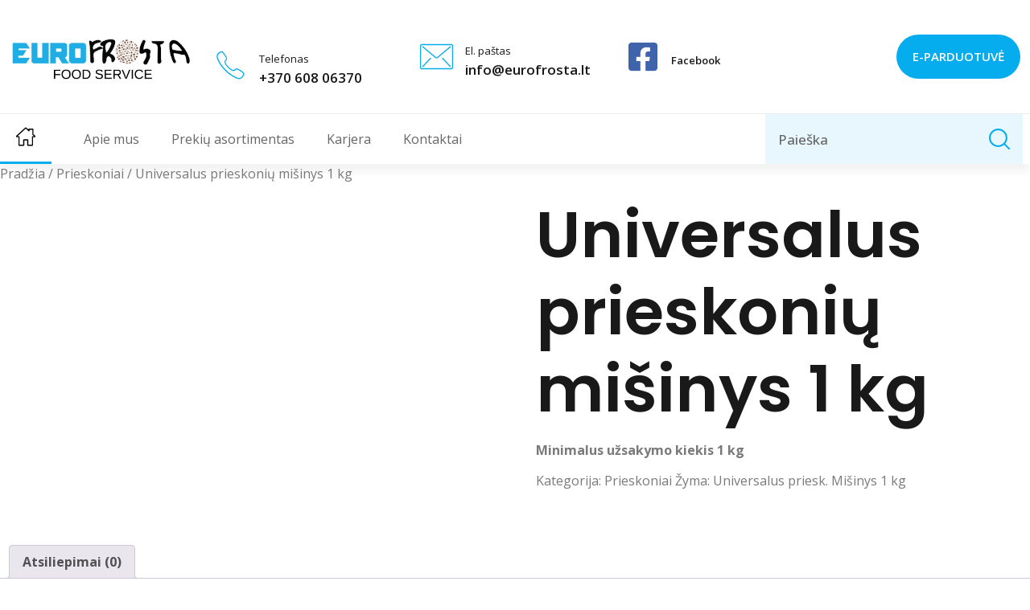

--- FILE ---
content_type: text/html; charset=UTF-8
request_url: https://eurofrosta.lt/product/universalus-priesk-misinys-1-kg/
body_size: 21958
content:
<!doctype html>
<html lang="lt-LT" prefix="og: https://ogp.me/ns#">
<head>
	<meta charset="UTF-8">
	<meta name="viewport" content="width=device-width, initial-scale=1">
	<link rel="profile" href="https://gmpg.org/xfn/11">
	<script data-cookieconsent="ignore">
	window.dataLayer = window.dataLayer || [];
	function gtag() {
		dataLayer.push(arguments);
	}
	gtag("consent", "default", {
		ad_user_data: "denied",
		ad_personalization: "denied",
		ad_storage: "denied",
		analytics_storage: "denied",
		functionality_storage: "denied",
		personalization_storage: "denied",
		security_storage: "granted",
		wait_for_update: 500,
	});
	gtag("set", "ads_data_redaction", true);
	</script>
<script type="text/javascript"
		id="Cookiebot"
		src="https://consent.cookiebot.com/uc.js"
		data-cbid="3dc8eb79-2a7d-4086-b67e-c501c007102a"
						data-culture="LT"
				data-blockingmode="auto"
	></script>

<!-- Search Engine Optimization by Rank Math - https://rankmath.com/ -->
<title>Universalus prieskonių mišinys 1 kg - Eurofrosta.lt</title>
<meta name="description" content="Minimalus užsakymo kiekis 1 kg"/>
<meta name="robots" content="index, follow, max-snippet:-1, max-video-preview:-1, max-image-preview:large"/>
<link rel="canonical" href="https://eurofrosta.lt/product/universalus-priesk-misinys-1-kg/" />
<meta property="og:locale" content="lt_LT" />
<meta property="og:type" content="product" />
<meta property="og:title" content="Universalus prieskonių mišinys 1 kg - Eurofrosta.lt" />
<meta property="og:description" content="Minimalus užsakymo kiekis 1 kg" />
<meta property="og:url" content="https://eurofrosta.lt/product/universalus-priesk-misinys-1-kg/" />
<meta property="og:site_name" content="Eurofrosta.lt" />
<meta property="og:updated_time" content="2021-01-21T22:19:00+03:00" />
<meta property="product:price:currency" content="EUR" />
<meta property="product:availability" content="instock" />
<meta name="twitter:card" content="summary_large_image" />
<meta name="twitter:title" content="Universalus prieskonių mišinys 1 kg - Eurofrosta.lt" />
<meta name="twitter:description" content="Minimalus užsakymo kiekis 1 kg" />
<script type="application/ld+json" class="rank-math-schema">{"@context":"https://schema.org","@graph":[{"@type":"Organization","@id":"https://eurofrosta.lt/#organization","name":"UAB Eurofrosta","url":"https://eurofrosta.lt","logo":{"@type":"ImageObject","@id":"https://eurofrosta.lt/#logo","url":"https://eurofrosta.lt/wp-content/uploads/2020/08/EUROfrosta-logotipas-png.png","contentUrl":"https://eurofrosta.lt/wp-content/uploads/2020/08/EUROfrosta-logotipas-png.png","caption":"UAB Eurofrosta","inLanguage":"lt-LT","width":"649","height":"188"}},{"@type":"WebSite","@id":"https://eurofrosta.lt/#website","url":"https://eurofrosta.lt","name":"UAB Eurofrosta","publisher":{"@id":"https://eurofrosta.lt/#organization"},"inLanguage":"lt-LT"},{"@type":"ImageObject","@id":"https://eurofrosta.lt/wp-content/uploads/2020/08/EUROfrosta-logotipas-png.png","url":"https://eurofrosta.lt/wp-content/uploads/2020/08/EUROfrosta-logotipas-png.png","width":"649","height":"188","inLanguage":"lt-LT"},{"@type":"ItemPage","@id":"https://eurofrosta.lt/product/universalus-priesk-misinys-1-kg/#webpage","url":"https://eurofrosta.lt/product/universalus-priesk-misinys-1-kg/","name":"Universalus prieskoni\u0173 mi\u0161inys 1 kg - Eurofrosta.lt","datePublished":"2020-09-03T10:36:19+03:00","dateModified":"2021-01-21T22:19:00+03:00","isPartOf":{"@id":"https://eurofrosta.lt/#website"},"primaryImageOfPage":{"@id":"https://eurofrosta.lt/wp-content/uploads/2020/08/EUROfrosta-logotipas-png.png"},"inLanguage":"lt-LT"},{"@type":"Product","name":"Universalus prieskoni\u0173 mi\u0161inys 1 kg - Eurofrosta.lt","description":"Minimalus u\u017esakymo kiekis 1 kg","category":"Prieskoniai","mainEntityOfPage":{"@id":"https://eurofrosta.lt/product/universalus-priesk-misinys-1-kg/#webpage"},"@id":"https://eurofrosta.lt/product/universalus-priesk-misinys-1-kg/#richSnippet","image":{"@id":"https://eurofrosta.lt/wp-content/uploads/2020/08/EUROfrosta-logotipas-png.png"}}]}</script>
<!-- /Rank Math WordPress SEO plugin -->

<link rel="alternate" type="application/rss+xml" title="Eurofrosta.lt &raquo; Įrašų RSS srautas" href="https://eurofrosta.lt/feed/" />
<link rel="alternate" type="application/rss+xml" title="Eurofrosta.lt &raquo; Komentarų RSS srautas" href="https://eurofrosta.lt/comments/feed/" />
<link rel="alternate" type="application/rss+xml" title="Eurofrosta.lt &raquo; Įrašo „Universalus prieskonių mišinys 1 kg“ komentarų RSS srautas" href="https://eurofrosta.lt/product/universalus-priesk-misinys-1-kg/feed/" />
<script>
window._wpemojiSettings = {"baseUrl":"https:\/\/s.w.org\/images\/core\/emoji\/14.0.0\/72x72\/","ext":".png","svgUrl":"https:\/\/s.w.org\/images\/core\/emoji\/14.0.0\/svg\/","svgExt":".svg","source":{"concatemoji":"https:\/\/eurofrosta.lt\/wp-includes\/js\/wp-emoji-release.min.js?ver=6.4.7"}};
/*! This file is auto-generated */
!function(i,n){var o,s,e;function c(e){try{var t={supportTests:e,timestamp:(new Date).valueOf()};sessionStorage.setItem(o,JSON.stringify(t))}catch(e){}}function p(e,t,n){e.clearRect(0,0,e.canvas.width,e.canvas.height),e.fillText(t,0,0);var t=new Uint32Array(e.getImageData(0,0,e.canvas.width,e.canvas.height).data),r=(e.clearRect(0,0,e.canvas.width,e.canvas.height),e.fillText(n,0,0),new Uint32Array(e.getImageData(0,0,e.canvas.width,e.canvas.height).data));return t.every(function(e,t){return e===r[t]})}function u(e,t,n){switch(t){case"flag":return n(e,"\ud83c\udff3\ufe0f\u200d\u26a7\ufe0f","\ud83c\udff3\ufe0f\u200b\u26a7\ufe0f")?!1:!n(e,"\ud83c\uddfa\ud83c\uddf3","\ud83c\uddfa\u200b\ud83c\uddf3")&&!n(e,"\ud83c\udff4\udb40\udc67\udb40\udc62\udb40\udc65\udb40\udc6e\udb40\udc67\udb40\udc7f","\ud83c\udff4\u200b\udb40\udc67\u200b\udb40\udc62\u200b\udb40\udc65\u200b\udb40\udc6e\u200b\udb40\udc67\u200b\udb40\udc7f");case"emoji":return!n(e,"\ud83e\udef1\ud83c\udffb\u200d\ud83e\udef2\ud83c\udfff","\ud83e\udef1\ud83c\udffb\u200b\ud83e\udef2\ud83c\udfff")}return!1}function f(e,t,n){var r="undefined"!=typeof WorkerGlobalScope&&self instanceof WorkerGlobalScope?new OffscreenCanvas(300,150):i.createElement("canvas"),a=r.getContext("2d",{willReadFrequently:!0}),o=(a.textBaseline="top",a.font="600 32px Arial",{});return e.forEach(function(e){o[e]=t(a,e,n)}),o}function t(e){var t=i.createElement("script");t.src=e,t.defer=!0,i.head.appendChild(t)}"undefined"!=typeof Promise&&(o="wpEmojiSettingsSupports",s=["flag","emoji"],n.supports={everything:!0,everythingExceptFlag:!0},e=new Promise(function(e){i.addEventListener("DOMContentLoaded",e,{once:!0})}),new Promise(function(t){var n=function(){try{var e=JSON.parse(sessionStorage.getItem(o));if("object"==typeof e&&"number"==typeof e.timestamp&&(new Date).valueOf()<e.timestamp+604800&&"object"==typeof e.supportTests)return e.supportTests}catch(e){}return null}();if(!n){if("undefined"!=typeof Worker&&"undefined"!=typeof OffscreenCanvas&&"undefined"!=typeof URL&&URL.createObjectURL&&"undefined"!=typeof Blob)try{var e="postMessage("+f.toString()+"("+[JSON.stringify(s),u.toString(),p.toString()].join(",")+"));",r=new Blob([e],{type:"text/javascript"}),a=new Worker(URL.createObjectURL(r),{name:"wpTestEmojiSupports"});return void(a.onmessage=function(e){c(n=e.data),a.terminate(),t(n)})}catch(e){}c(n=f(s,u,p))}t(n)}).then(function(e){for(var t in e)n.supports[t]=e[t],n.supports.everything=n.supports.everything&&n.supports[t],"flag"!==t&&(n.supports.everythingExceptFlag=n.supports.everythingExceptFlag&&n.supports[t]);n.supports.everythingExceptFlag=n.supports.everythingExceptFlag&&!n.supports.flag,n.DOMReady=!1,n.readyCallback=function(){n.DOMReady=!0}}).then(function(){return e}).then(function(){var e;n.supports.everything||(n.readyCallback(),(e=n.source||{}).concatemoji?t(e.concatemoji):e.wpemoji&&e.twemoji&&(t(e.twemoji),t(e.wpemoji)))}))}((window,document),window._wpemojiSettings);
</script>
<link rel='stylesheet' id='sina-morphing-anim-css' href='https://eurofrosta.lt/wp-content/plugins/dethemekit-for-elementor/includes/ext/sina/assets/css/sina-morphing.min.css?ver=2.1.0' media='all' />
<link rel='stylesheet' id='de-scroll-animation-css-css' href='https://eurofrosta.lt/wp-content/plugins/dethemekit-for-elementor/includes/ext/sina/assets/css/de-scroll-animation.css?ver=2.1.0' media='all' />
<link rel='stylesheet' id='de-reveal-animation-css-css' href='https://eurofrosta.lt/wp-content/plugins/dethemekit-for-elementor/includes/ext/sina/assets/css/de-reveal-animation.css?ver=2.1.0' media='all' />
<link rel='stylesheet' id='de-curtain-animation-revealer-css' href='https://eurofrosta.lt/wp-content/plugins/dethemekit-for-elementor/includes/ext/sina/assets/css/revealer.css?ver=2.1.0' media='all' />
<link rel='stylesheet' id='de-reveal-curtain-animation-css-css' href='https://eurofrosta.lt/wp-content/plugins/dethemekit-for-elementor/includes/ext/sina/assets/css/de-reveal-curtain-animation.css?ver=2.1.0' media='all' />
<link rel='stylesheet' id='de-reveal-letter-decolines-css-css' href='https://eurofrosta.lt/wp-content/plugins/dethemekit-for-elementor/includes/ext/sina/assets/css/letter/decolines.css?ver=2.1.0' media='all' />
<link rel='stylesheet' id='de-reveal-letter-normalize-css-css' href='https://eurofrosta.lt/wp-content/plugins/dethemekit-for-elementor/includes/ext/sina/assets/css/letter/normalize.css?ver=2.1.0' media='all' />
<link rel='stylesheet' id='de-reveal-letter-lettereffect-css-css' href='https://eurofrosta.lt/wp-content/plugins/dethemekit-for-elementor/includes/ext/sina/assets/css/letter/lettereffect.css?ver=2.1.0' media='all' />
<link rel='stylesheet' id='de-reveal-letter-pater-css-css' href='https://eurofrosta.lt/wp-content/plugins/dethemekit-for-elementor/includes/ext/sina/assets/css/letter/pater.css?ver=2.1.0' media='all' />
<link rel='stylesheet' id='de-staggering-animate-css' href='https://eurofrosta.lt/wp-content/plugins/dethemekit-for-elementor/includes/ext/sina/assets/css/de_staggering/animate.css?ver=2.1.0' media='all' />
<link rel='stylesheet' id='de-staggering-css-css' href='https://eurofrosta.lt/wp-content/plugins/dethemekit-for-elementor/includes/ext/sina/assets/css/de_staggering/de-staggering.css?ver=2.1.0' media='all' />
<style id='wp-emoji-styles-inline-css'>

	img.wp-smiley, img.emoji {
		display: inline !important;
		border: none !important;
		box-shadow: none !important;
		height: 1em !important;
		width: 1em !important;
		margin: 0 0.07em !important;
		vertical-align: -0.1em !important;
		background: none !important;
		padding: 0 !important;
	}
</style>
<link rel='stylesheet' id='wp-block-library-css' href='https://eurofrosta.lt/wp-includes/css/dist/block-library/style.min.css?ver=6.4.7' media='all' />
<style id='rank-math-toc-block-style-inline-css'>
.wp-block-rank-math-toc-block nav ol{counter-reset:item}.wp-block-rank-math-toc-block nav ol li{display:block}.wp-block-rank-math-toc-block nav ol li:before{content:counters(item, ".") ". ";counter-increment:item}

</style>
<style id='global-styles-inline-css'>
body{--wp--preset--color--black: #000000;--wp--preset--color--cyan-bluish-gray: #abb8c3;--wp--preset--color--white: #ffffff;--wp--preset--color--pale-pink: #f78da7;--wp--preset--color--vivid-red: #cf2e2e;--wp--preset--color--luminous-vivid-orange: #ff6900;--wp--preset--color--luminous-vivid-amber: #fcb900;--wp--preset--color--light-green-cyan: #7bdcb5;--wp--preset--color--vivid-green-cyan: #00d084;--wp--preset--color--pale-cyan-blue: #8ed1fc;--wp--preset--color--vivid-cyan-blue: #0693e3;--wp--preset--color--vivid-purple: #9b51e0;--wp--preset--gradient--vivid-cyan-blue-to-vivid-purple: linear-gradient(135deg,rgba(6,147,227,1) 0%,rgb(155,81,224) 100%);--wp--preset--gradient--light-green-cyan-to-vivid-green-cyan: linear-gradient(135deg,rgb(122,220,180) 0%,rgb(0,208,130) 100%);--wp--preset--gradient--luminous-vivid-amber-to-luminous-vivid-orange: linear-gradient(135deg,rgba(252,185,0,1) 0%,rgba(255,105,0,1) 100%);--wp--preset--gradient--luminous-vivid-orange-to-vivid-red: linear-gradient(135deg,rgba(255,105,0,1) 0%,rgb(207,46,46) 100%);--wp--preset--gradient--very-light-gray-to-cyan-bluish-gray: linear-gradient(135deg,rgb(238,238,238) 0%,rgb(169,184,195) 100%);--wp--preset--gradient--cool-to-warm-spectrum: linear-gradient(135deg,rgb(74,234,220) 0%,rgb(151,120,209) 20%,rgb(207,42,186) 40%,rgb(238,44,130) 60%,rgb(251,105,98) 80%,rgb(254,248,76) 100%);--wp--preset--gradient--blush-light-purple: linear-gradient(135deg,rgb(255,206,236) 0%,rgb(152,150,240) 100%);--wp--preset--gradient--blush-bordeaux: linear-gradient(135deg,rgb(254,205,165) 0%,rgb(254,45,45) 50%,rgb(107,0,62) 100%);--wp--preset--gradient--luminous-dusk: linear-gradient(135deg,rgb(255,203,112) 0%,rgb(199,81,192) 50%,rgb(65,88,208) 100%);--wp--preset--gradient--pale-ocean: linear-gradient(135deg,rgb(255,245,203) 0%,rgb(182,227,212) 50%,rgb(51,167,181) 100%);--wp--preset--gradient--electric-grass: linear-gradient(135deg,rgb(202,248,128) 0%,rgb(113,206,126) 100%);--wp--preset--gradient--midnight: linear-gradient(135deg,rgb(2,3,129) 0%,rgb(40,116,252) 100%);--wp--preset--font-size--small: 13px;--wp--preset--font-size--medium: 20px;--wp--preset--font-size--large: 36px;--wp--preset--font-size--x-large: 42px;--wp--preset--spacing--20: 0.44rem;--wp--preset--spacing--30: 0.67rem;--wp--preset--spacing--40: 1rem;--wp--preset--spacing--50: 1.5rem;--wp--preset--spacing--60: 2.25rem;--wp--preset--spacing--70: 3.38rem;--wp--preset--spacing--80: 5.06rem;--wp--preset--shadow--natural: 6px 6px 9px rgba(0, 0, 0, 0.2);--wp--preset--shadow--deep: 12px 12px 50px rgba(0, 0, 0, 0.4);--wp--preset--shadow--sharp: 6px 6px 0px rgba(0, 0, 0, 0.2);--wp--preset--shadow--outlined: 6px 6px 0px -3px rgba(255, 255, 255, 1), 6px 6px rgba(0, 0, 0, 1);--wp--preset--shadow--crisp: 6px 6px 0px rgba(0, 0, 0, 1);}body { margin: 0;--wp--style--global--content-size: 800px;--wp--style--global--wide-size: 1200px; }.wp-site-blocks > .alignleft { float: left; margin-right: 2em; }.wp-site-blocks > .alignright { float: right; margin-left: 2em; }.wp-site-blocks > .aligncenter { justify-content: center; margin-left: auto; margin-right: auto; }:where(.wp-site-blocks) > * { margin-block-start: 24px; margin-block-end: 0; }:where(.wp-site-blocks) > :first-child:first-child { margin-block-start: 0; }:where(.wp-site-blocks) > :last-child:last-child { margin-block-end: 0; }body { --wp--style--block-gap: 24px; }:where(body .is-layout-flow)  > :first-child:first-child{margin-block-start: 0;}:where(body .is-layout-flow)  > :last-child:last-child{margin-block-end: 0;}:where(body .is-layout-flow)  > *{margin-block-start: 24px;margin-block-end: 0;}:where(body .is-layout-constrained)  > :first-child:first-child{margin-block-start: 0;}:where(body .is-layout-constrained)  > :last-child:last-child{margin-block-end: 0;}:where(body .is-layout-constrained)  > *{margin-block-start: 24px;margin-block-end: 0;}:where(body .is-layout-flex) {gap: 24px;}:where(body .is-layout-grid) {gap: 24px;}body .is-layout-flow > .alignleft{float: left;margin-inline-start: 0;margin-inline-end: 2em;}body .is-layout-flow > .alignright{float: right;margin-inline-start: 2em;margin-inline-end: 0;}body .is-layout-flow > .aligncenter{margin-left: auto !important;margin-right: auto !important;}body .is-layout-constrained > .alignleft{float: left;margin-inline-start: 0;margin-inline-end: 2em;}body .is-layout-constrained > .alignright{float: right;margin-inline-start: 2em;margin-inline-end: 0;}body .is-layout-constrained > .aligncenter{margin-left: auto !important;margin-right: auto !important;}body .is-layout-constrained > :where(:not(.alignleft):not(.alignright):not(.alignfull)){max-width: var(--wp--style--global--content-size);margin-left: auto !important;margin-right: auto !important;}body .is-layout-constrained > .alignwide{max-width: var(--wp--style--global--wide-size);}body .is-layout-flex{display: flex;}body .is-layout-flex{flex-wrap: wrap;align-items: center;}body .is-layout-flex > *{margin: 0;}body .is-layout-grid{display: grid;}body .is-layout-grid > *{margin: 0;}body{padding-top: 0px;padding-right: 0px;padding-bottom: 0px;padding-left: 0px;}a:where(:not(.wp-element-button)){text-decoration: underline;}.wp-element-button, .wp-block-button__link{background-color: #32373c;border-width: 0;color: #fff;font-family: inherit;font-size: inherit;line-height: inherit;padding: calc(0.667em + 2px) calc(1.333em + 2px);text-decoration: none;}.has-black-color{color: var(--wp--preset--color--black) !important;}.has-cyan-bluish-gray-color{color: var(--wp--preset--color--cyan-bluish-gray) !important;}.has-white-color{color: var(--wp--preset--color--white) !important;}.has-pale-pink-color{color: var(--wp--preset--color--pale-pink) !important;}.has-vivid-red-color{color: var(--wp--preset--color--vivid-red) !important;}.has-luminous-vivid-orange-color{color: var(--wp--preset--color--luminous-vivid-orange) !important;}.has-luminous-vivid-amber-color{color: var(--wp--preset--color--luminous-vivid-amber) !important;}.has-light-green-cyan-color{color: var(--wp--preset--color--light-green-cyan) !important;}.has-vivid-green-cyan-color{color: var(--wp--preset--color--vivid-green-cyan) !important;}.has-pale-cyan-blue-color{color: var(--wp--preset--color--pale-cyan-blue) !important;}.has-vivid-cyan-blue-color{color: var(--wp--preset--color--vivid-cyan-blue) !important;}.has-vivid-purple-color{color: var(--wp--preset--color--vivid-purple) !important;}.has-black-background-color{background-color: var(--wp--preset--color--black) !important;}.has-cyan-bluish-gray-background-color{background-color: var(--wp--preset--color--cyan-bluish-gray) !important;}.has-white-background-color{background-color: var(--wp--preset--color--white) !important;}.has-pale-pink-background-color{background-color: var(--wp--preset--color--pale-pink) !important;}.has-vivid-red-background-color{background-color: var(--wp--preset--color--vivid-red) !important;}.has-luminous-vivid-orange-background-color{background-color: var(--wp--preset--color--luminous-vivid-orange) !important;}.has-luminous-vivid-amber-background-color{background-color: var(--wp--preset--color--luminous-vivid-amber) !important;}.has-light-green-cyan-background-color{background-color: var(--wp--preset--color--light-green-cyan) !important;}.has-vivid-green-cyan-background-color{background-color: var(--wp--preset--color--vivid-green-cyan) !important;}.has-pale-cyan-blue-background-color{background-color: var(--wp--preset--color--pale-cyan-blue) !important;}.has-vivid-cyan-blue-background-color{background-color: var(--wp--preset--color--vivid-cyan-blue) !important;}.has-vivid-purple-background-color{background-color: var(--wp--preset--color--vivid-purple) !important;}.has-black-border-color{border-color: var(--wp--preset--color--black) !important;}.has-cyan-bluish-gray-border-color{border-color: var(--wp--preset--color--cyan-bluish-gray) !important;}.has-white-border-color{border-color: var(--wp--preset--color--white) !important;}.has-pale-pink-border-color{border-color: var(--wp--preset--color--pale-pink) !important;}.has-vivid-red-border-color{border-color: var(--wp--preset--color--vivid-red) !important;}.has-luminous-vivid-orange-border-color{border-color: var(--wp--preset--color--luminous-vivid-orange) !important;}.has-luminous-vivid-amber-border-color{border-color: var(--wp--preset--color--luminous-vivid-amber) !important;}.has-light-green-cyan-border-color{border-color: var(--wp--preset--color--light-green-cyan) !important;}.has-vivid-green-cyan-border-color{border-color: var(--wp--preset--color--vivid-green-cyan) !important;}.has-pale-cyan-blue-border-color{border-color: var(--wp--preset--color--pale-cyan-blue) !important;}.has-vivid-cyan-blue-border-color{border-color: var(--wp--preset--color--vivid-cyan-blue) !important;}.has-vivid-purple-border-color{border-color: var(--wp--preset--color--vivid-purple) !important;}.has-vivid-cyan-blue-to-vivid-purple-gradient-background{background: var(--wp--preset--gradient--vivid-cyan-blue-to-vivid-purple) !important;}.has-light-green-cyan-to-vivid-green-cyan-gradient-background{background: var(--wp--preset--gradient--light-green-cyan-to-vivid-green-cyan) !important;}.has-luminous-vivid-amber-to-luminous-vivid-orange-gradient-background{background: var(--wp--preset--gradient--luminous-vivid-amber-to-luminous-vivid-orange) !important;}.has-luminous-vivid-orange-to-vivid-red-gradient-background{background: var(--wp--preset--gradient--luminous-vivid-orange-to-vivid-red) !important;}.has-very-light-gray-to-cyan-bluish-gray-gradient-background{background: var(--wp--preset--gradient--very-light-gray-to-cyan-bluish-gray) !important;}.has-cool-to-warm-spectrum-gradient-background{background: var(--wp--preset--gradient--cool-to-warm-spectrum) !important;}.has-blush-light-purple-gradient-background{background: var(--wp--preset--gradient--blush-light-purple) !important;}.has-blush-bordeaux-gradient-background{background: var(--wp--preset--gradient--blush-bordeaux) !important;}.has-luminous-dusk-gradient-background{background: var(--wp--preset--gradient--luminous-dusk) !important;}.has-pale-ocean-gradient-background{background: var(--wp--preset--gradient--pale-ocean) !important;}.has-electric-grass-gradient-background{background: var(--wp--preset--gradient--electric-grass) !important;}.has-midnight-gradient-background{background: var(--wp--preset--gradient--midnight) !important;}.has-small-font-size{font-size: var(--wp--preset--font-size--small) !important;}.has-medium-font-size{font-size: var(--wp--preset--font-size--medium) !important;}.has-large-font-size{font-size: var(--wp--preset--font-size--large) !important;}.has-x-large-font-size{font-size: var(--wp--preset--font-size--x-large) !important;}
.wp-block-navigation a:where(:not(.wp-element-button)){color: inherit;}
.wp-block-pullquote{font-size: 1.5em;line-height: 1.6;}
</style>
<link rel='stylesheet' id='photoswipe-css' href='https://eurofrosta.lt/wp-content/plugins/woocommerce/assets/css/photoswipe/photoswipe.min.css?ver=8.7.0' media='all' />
<link rel='stylesheet' id='photoswipe-default-skin-css' href='https://eurofrosta.lt/wp-content/plugins/woocommerce/assets/css/photoswipe/default-skin/default-skin.min.css?ver=8.7.0' media='all' />
<link rel='stylesheet' id='woocommerce-layout-css' href='https://eurofrosta.lt/wp-content/plugins/woocommerce/assets/css/woocommerce-layout.css?ver=8.7.0' media='all' />
<link rel='stylesheet' id='woocommerce-smallscreen-css' href='https://eurofrosta.lt/wp-content/plugins/woocommerce/assets/css/woocommerce-smallscreen.css?ver=8.7.0' media='only screen and (max-width: 768px)' />
<link rel='stylesheet' id='woocommerce-general-css' href='https://eurofrosta.lt/wp-content/plugins/woocommerce/assets/css/woocommerce.css?ver=8.7.0' media='all' />
<style id='woocommerce-inline-inline-css'>
.woocommerce form .form-row .required { visibility: visible; }
</style>
<link rel='stylesheet' id='hello-elementor-css' href='https://eurofrosta.lt/wp-content/themes/hello-elementor/assets/css/reset.css?ver=3.4.4' media='all' />
<link rel='stylesheet' id='hello-elementor-theme-style-css' href='https://eurofrosta.lt/wp-content/themes/hello-elementor/assets/css/theme.css?ver=3.4.4' media='all' />
<link rel='stylesheet' id='hello-elementor-header-footer-css' href='https://eurofrosta.lt/wp-content/themes/hello-elementor/assets/css/header-footer.css?ver=3.4.4' media='all' />
<link rel='stylesheet' id='font-awesome-css' href='https://eurofrosta.lt/wp-content/plugins/elementor/assets/lib/font-awesome/css/font-awesome.min.css?ver=4.7.0' media='all' />
<link rel='stylesheet' id='simple-line-icons-wl-css' href='https://eurofrosta.lt/wp-content/plugins/dethemekit-for-elementor/assets/css/simple-line-icons.css?ver=2.1.0' media='all' />
<link rel='stylesheet' id='htflexboxgrid-css' href='https://eurofrosta.lt/wp-content/plugins/dethemekit-for-elementor/assets/css/htflexboxgrid.css?ver=2.1.0' media='all' />
<link rel='stylesheet' id='slick-css' href='https://eurofrosta.lt/wp-content/plugins/dethemekit-for-elementor/assets/css/slick.css?ver=2.1.0' media='all' />
<link rel='stylesheet' id='dethemekit-widgets-css' href='https://eurofrosta.lt/wp-content/plugins/dethemekit-for-elementor/assets/css/dethemekit-widgets.css?ver=2.1.0' media='all' />
<style id='dethemekit-widgets-inline-css'>
.woocommerce #respond input#submit.alt, .woocommerce a.button.alt, .woocommerce button.button.alt, .woocommerce input.button.alt,.woocommerce #respond input#submit.alt:hover, .woocommerce a.button.alt:hover, .woocommerce button.button.alt:hover, .woocommerce input.button.alt:hover,.woocommerce a.button,.woocommerce a.button:hover,.woocommerce button.button,.woocommerce button.button:hover,.woocommerce a.remove:hover,.woocommerce a.button.wc-backward,.woocommerce a.button.wc-backward:hover{background-color:#54595F}.woocommerce #respond input#submit.alt, .woocommerce a.button.alt, .woocommerce button.button.alt, .woocommerce input.button.alt,.woocommerce #respond input#submit.alt:hover, .woocommerce a.button.alt:hover, .woocommerce button.button.alt:hover, .woocommerce input.button.alt:hover,.woocommerce a.button,.woocommerce a.button:hover,.woocommerce button.button,.woocommerce button.button:hover, .woocommerce a.button.wc-backward,.woocommerce button.button:disabled, .woocommerce button.button:disabled[disabled],.woocommerce .cart-collaterals .cart_totals .wc-proceed-to-checkout a.wc-forward{color:#6EC1E4}.woocommerce a.remove{color:#54595F !important}.woocommerce .woocommerce-cart-form a.button, .woocommerce .woocommerce-cart-form button.button[type="submit"], .woocommerce .cart-collaterals a.checkout-button, .woocommerce .return-to-shop a.button.wc-backward{border:1px  }.woocommerce-info,.woocommerce-message,.woocommerce-error{border-top-color:#6EC1E4}.woocommerce-info::before,.woocommerce-message::before,.woocommerce-error::before{color:#6EC1E4 !important}Saved Color #5{color:#4054B2 !important}Saved Color #7{color:#000 !important}Saved Color #8{color:#FFF !important}Saved Color #6{color:#23A455 !important}h1, h2, h3, h4, h5, h6{color:#54595F}body, a{color:#7A7A7A}
</style>
<link rel='stylesheet' id='dethemekit-de-carousel-css' href='https://eurofrosta.lt/wp-content/plugins/dethemekit-for-elementor/assets/css/dethemekit-de-carousel.css?ver=2.1.0' media='all' />
<link rel='stylesheet' id='jet-blocks-css' href='https://eurofrosta.lt/wp-content/uploads/elementor/css/custom-jet-blocks.css?ver=1.3.11' media='all' />
<link rel='stylesheet' id='jet-elements-css' href='https://eurofrosta.lt/wp-content/plugins/jet-elements/assets/css/jet-elements.css?ver=2.6.16' media='all' />
<link rel='stylesheet' id='jet-elements-skin-css' href='https://eurofrosta.lt/wp-content/plugins/jet-elements/assets/css/jet-elements-skin.css?ver=2.6.16' media='all' />
<link rel='stylesheet' id='elementor-icons-css' href='https://eurofrosta.lt/wp-content/plugins/elementor/assets/lib/eicons/css/elementor-icons.min.css?ver=5.29.0' media='all' />
<link rel='stylesheet' id='elementor-frontend-css' href='https://eurofrosta.lt/wp-content/plugins/elementor/assets/css/frontend.min.css?ver=3.20.3' media='all' />
<link rel='stylesheet' id='swiper-css' href='https://eurofrosta.lt/wp-content/plugins/elementor/assets/lib/swiper/v8/css/swiper.min.css?ver=8.4.5' media='all' />
<link rel='stylesheet' id='elementor-post-13-css' href='https://eurofrosta.lt/wp-content/uploads/elementor/css/post-13.css?ver=1711807655' media='all' />
<link rel='stylesheet' id='elementor-pro-css' href='https://eurofrosta.lt/wp-content/plugins/elementor-pro/assets/css/frontend.min.css?ver=3.20.2' media='all' />
<link rel='stylesheet' id='de-sticky-frontend-css' href='https://eurofrosta.lt/wp-content/plugins/dethemekit-for-elementor/assets/css/de-sticky-frontend.css?ver=2.1.0' media='all' />
<link rel='stylesheet' id='de-product-display-css' href='https://eurofrosta.lt/wp-content/plugins/dethemekit-for-elementor/assets/css/de-product-display.css?ver=2.1.0' media='all' />
<link rel='stylesheet' id='font-awesome-5-all-css' href='https://eurofrosta.lt/wp-content/plugins/elementor/assets/lib/font-awesome/css/all.min.css?ver=2.1.0' media='all' />
<link rel='stylesheet' id='font-awesome-4-shim-css' href='https://eurofrosta.lt/wp-content/plugins/elementor/assets/lib/font-awesome/css/v4-shims.min.css?ver=3.20.3' media='all' />
<link rel='stylesheet' id='elementor-post-38-css' href='https://eurofrosta.lt/wp-content/uploads/elementor/css/post-38.css?ver=1749460108' media='all' />
<link rel='stylesheet' id='elementor-post-53-css' href='https://eurofrosta.lt/wp-content/uploads/elementor/css/post-53.css?ver=1711807656' media='all' />
<link rel='stylesheet' id='ecs-styles-css' href='https://eurofrosta.lt/wp-content/plugins/dethemekit-for-elementor/assets/css/de_loop/ecs-style.css?ver=2.1.0' media='all' />
<link rel='stylesheet' id='google-fonts-1-css' href='https://fonts.googleapis.com/css?family=Roboto%3A100%2C100italic%2C200%2C200italic%2C300%2C300italic%2C400%2C400italic%2C500%2C500italic%2C600%2C600italic%2C700%2C700italic%2C800%2C800italic%2C900%2C900italic%7CRoboto+Slab%3A100%2C100italic%2C200%2C200italic%2C300%2C300italic%2C400%2C400italic%2C500%2C500italic%2C600%2C600italic%2C700%2C700italic%2C800%2C800italic%2C900%2C900italic%7COpen+Sans%3A100%2C100italic%2C200%2C200italic%2C300%2C300italic%2C400%2C400italic%2C500%2C500italic%2C600%2C600italic%2C700%2C700italic%2C800%2C800italic%2C900%2C900italic%7CPoppins%3A100%2C100italic%2C200%2C200italic%2C300%2C300italic%2C400%2C400italic%2C500%2C500italic%2C600%2C600italic%2C700%2C700italic%2C800%2C800italic%2C900%2C900italic&#038;display=auto&#038;subset=latin-ext&#038;ver=6.4.7' media='all' />
<link rel='stylesheet' id='elementor-icons-dticon-css' href='https://eurofrosta.lt/wp-content/plugins/dethemekit-for-elementor/modules/controls/assets/css/dticon.css?ver=5.9.0' media='all' />
<link rel='stylesheet' id='elementor-icons-shared-0-css' href='https://eurofrosta.lt/wp-content/plugins/elementor/assets/lib/font-awesome/css/fontawesome.min.css?ver=5.15.3' media='all' />
<link rel='stylesheet' id='elementor-icons-fa-brands-css' href='https://eurofrosta.lt/wp-content/plugins/elementor/assets/lib/font-awesome/css/brands.min.css?ver=5.15.3' media='all' />
<link rel='stylesheet' id='elementor-icons-fa-solid-css' href='https://eurofrosta.lt/wp-content/plugins/elementor/assets/lib/font-awesome/css/solid.min.css?ver=5.15.3' media='all' />
<link rel="preconnect" href="https://fonts.gstatic.com/" crossorigin><script src="https://eurofrosta.lt/wp-content/plugins/dethemekit-for-elementor/assets/js/jquery-1.12.4-wp.js?ver=6.4.7" id="jquery-js"></script>
<script src="https://eurofrosta.lt/wp-content/plugins/dethemekit-for-elementor/assets/js/jquery-migrate-1.4.1-wp.js?ver=6.4.7" id="jquery-migrate-js"></script>
<script src="https://eurofrosta.lt/wp-content/plugins/woocommerce/assets/js/jquery-blockui/jquery.blockUI.min.js?ver=2.7.0-wc.8.7.0" id="jquery-blockui-js" defer data-wp-strategy="defer"></script>
<script id="wc-add-to-cart-js-extra">
var wc_add_to_cart_params = {"ajax_url":"\/wp-admin\/admin-ajax.php","wc_ajax_url":"\/?wc-ajax=%%endpoint%%","i18n_view_cart":"Krep\u0161elis","cart_url":"https:\/\/eurofrosta.lt\/cart\/","is_cart":"","cart_redirect_after_add":"no"};
</script>
<script src="https://eurofrosta.lt/wp-content/plugins/woocommerce/assets/js/frontend/add-to-cart.min.js?ver=8.7.0" id="wc-add-to-cart-js" defer data-wp-strategy="defer"></script>
<script src="https://eurofrosta.lt/wp-content/plugins/woocommerce/assets/js/zoom/jquery.zoom.min.js?ver=1.7.21-wc.8.7.0" id="zoom-js" defer data-wp-strategy="defer"></script>
<script src="https://eurofrosta.lt/wp-content/plugins/woocommerce/assets/js/flexslider/jquery.flexslider.min.js?ver=2.7.2-wc.8.7.0" id="flexslider-js" defer data-wp-strategy="defer"></script>
<script src="https://eurofrosta.lt/wp-content/plugins/woocommerce/assets/js/photoswipe/photoswipe.min.js?ver=4.1.1-wc.8.7.0" id="photoswipe-js" defer data-wp-strategy="defer"></script>
<script src="https://eurofrosta.lt/wp-content/plugins/woocommerce/assets/js/photoswipe/photoswipe-ui-default.min.js?ver=4.1.1-wc.8.7.0" id="photoswipe-ui-default-js" defer data-wp-strategy="defer"></script>
<script id="wc-single-product-js-extra">
var wc_single_product_params = {"i18n_required_rating_text":"Pasirinkite \u012fvertinim\u0105","review_rating_required":"yes","flexslider":{"rtl":false,"animation":"slide","smoothHeight":true,"directionNav":false,"controlNav":"thumbnails","slideshow":false,"animationSpeed":500,"animationLoop":false,"allowOneSlide":false},"zoom_enabled":"1","zoom_options":[],"photoswipe_enabled":"1","photoswipe_options":{"shareEl":false,"closeOnScroll":false,"history":false,"hideAnimationDuration":0,"showAnimationDuration":0},"flexslider_enabled":"1"};
</script>
<script src="https://eurofrosta.lt/wp-content/plugins/woocommerce/assets/js/frontend/single-product.min.js?ver=8.7.0" id="wc-single-product-js" defer data-wp-strategy="defer"></script>
<script src="https://eurofrosta.lt/wp-content/plugins/woocommerce/assets/js/js-cookie/js.cookie.min.js?ver=2.1.4-wc.8.7.0" id="js-cookie-js" defer data-wp-strategy="defer"></script>
<script id="woocommerce-js-extra">
var woocommerce_params = {"ajax_url":"\/wp-admin\/admin-ajax.php","wc_ajax_url":"\/?wc-ajax=%%endpoint%%"};
</script>
<script src="https://eurofrosta.lt/wp-content/plugins/woocommerce/assets/js/frontend/woocommerce.min.js?ver=8.7.0" id="woocommerce-js" defer data-wp-strategy="defer"></script>
<script src="https://eurofrosta.lt/wp-content/plugins/elementor/assets/lib/font-awesome/js/v4-shims.min.js?ver=3.20.3" id="font-awesome-4-shim-js"></script>
<script id="dtk_ajax_load-js-extra">
var ecs_ajax_params = {"ajaxurl":"https:\/\/eurofrosta.lt\/wp-admin\/admin-ajax.php","posts":"{\"page\":0,\"product\":\"universalus-priesk-misinys-1-kg\",\"post_type\":\"product\",\"name\":\"universalus-priesk-misinys-1-kg\",\"error\":\"\",\"m\":\"\",\"p\":0,\"post_parent\":\"\",\"subpost\":\"\",\"subpost_id\":\"\",\"attachment\":\"\",\"attachment_id\":0,\"pagename\":\"\",\"page_id\":0,\"second\":\"\",\"minute\":\"\",\"hour\":\"\",\"day\":0,\"monthnum\":0,\"year\":0,\"w\":0,\"category_name\":\"\",\"tag\":\"\",\"cat\":\"\",\"tag_id\":\"\",\"author\":\"\",\"author_name\":\"\",\"feed\":\"\",\"tb\":\"\",\"paged\":0,\"meta_key\":\"\",\"meta_value\":\"\",\"preview\":\"\",\"s\":\"\",\"sentence\":\"\",\"title\":\"\",\"fields\":\"\",\"menu_order\":\"\",\"embed\":\"\",\"category__in\":[],\"category__not_in\":[],\"category__and\":[],\"post__in\":[],\"post__not_in\":[],\"post_name__in\":[],\"tag__in\":[],\"tag__not_in\":[],\"tag__and\":[],\"tag_slug__in\":[],\"tag_slug__and\":[],\"post_parent__in\":[],\"post_parent__not_in\":[],\"author__in\":[],\"author__not_in\":[],\"search_columns\":[],\"ignore_sticky_posts\":false,\"suppress_filters\":false,\"cache_results\":true,\"update_post_term_cache\":true,\"update_menu_item_cache\":false,\"lazy_load_term_meta\":true,\"update_post_meta_cache\":true,\"posts_per_page\":10,\"nopaging\":false,\"comments_per_page\":\"50\",\"no_found_rows\":false,\"order\":\"DESC\"}"};
</script>
<script src="https://eurofrosta.lt/wp-content/plugins/dethemekit-for-elementor/assets/js/de_loop/ecs_ajax_pagination.js?ver=2.1.0" id="dtk_ajax_load-js"></script>
<script src="https://eurofrosta.lt/wp-content/plugins/dethemekit-for-elementor/assets/js/de_loop/ecs.js?ver=2.1.0" id="ecs-script-js"></script>
<link rel="https://api.w.org/" href="https://eurofrosta.lt/wp-json/" /><link rel="alternate" type="application/json" href="https://eurofrosta.lt/wp-json/wp/v2/product/532" /><link rel="EditURI" type="application/rsd+xml" title="RSD" href="https://eurofrosta.lt/xmlrpc.php?rsd" />
<meta name="generator" content="WordPress 6.4.7" />
<link rel='shortlink' href='https://eurofrosta.lt/?p=532' />
<link rel="alternate" type="application/json+oembed" href="https://eurofrosta.lt/wp-json/oembed/1.0/embed?url=https%3A%2F%2Feurofrosta.lt%2Fproduct%2Funiversalus-priesk-misinys-1-kg%2F" />
<link rel="alternate" type="text/xml+oembed" href="https://eurofrosta.lt/wp-json/oembed/1.0/embed?url=https%3A%2F%2Feurofrosta.lt%2Fproduct%2Funiversalus-priesk-misinys-1-kg%2F&#038;format=xml" />
<meta name="description" content="Minimalus užsakymo kiekis 1 kg">
	<noscript><style>.woocommerce-product-gallery{ opacity: 1 !important; }</style></noscript>
	<meta name="generator" content="Elementor 3.20.3; features: e_optimized_assets_loading, additional_custom_breakpoints, block_editor_assets_optimize, e_image_loading_optimization; settings: css_print_method-external, google_font-enabled, font_display-auto">

<!-- Meta Pixel Code -->
<script type='text/javascript'>
!function(f,b,e,v,n,t,s){if(f.fbq)return;n=f.fbq=function(){n.callMethod?
n.callMethod.apply(n,arguments):n.queue.push(arguments)};if(!f._fbq)f._fbq=n;
n.push=n;n.loaded=!0;n.version='2.0';n.queue=[];t=b.createElement(e);t.async=!0;
t.src=v;s=b.getElementsByTagName(e)[0];s.parentNode.insertBefore(t,s)}(window,
document,'script','https://connect.facebook.net/en_US/fbevents.js?v=next');
</script>
<!-- End Meta Pixel Code -->

      <script type='text/javascript'>
        var url = window.location.origin + '?ob=open-bridge';
        fbq('set', 'openbridge', '414262660251985', url);
      </script>
    <script type='text/javascript'>fbq('init', '414262660251985', {}, {
    "agent": "wordpress-6.4.7-3.0.16"
})</script><script type='text/javascript'>
    fbq('track', 'PageView', []);
  </script>
<!-- Meta Pixel Code -->
<noscript>
<img height="1" width="1" style="display:none" alt="fbpx"
src="https://www.facebook.com/tr?id=414262660251985&ev=PageView&noscript=1" />
</noscript>
<!-- End Meta Pixel Code -->
<style>.qib-container input[type='number']:not(#qib_id):not(#qib_id){-moz-appearance:textfield;}.qib-container input[type='number']:not(#qib_id):not(#qib_id)::-webkit-outer-spin-button,.qib-container input[type='number']:not(#qib_id):not(#qib_id)::-webkit-inner-spin-button{-webkit-appearance:none;display:none;margin:0;}form.cart button[type='submit']:not(#qib_id):not(#qib_id),form.cart .qib-container + div:not(#qib_id):not(#qib_id){display:inline-block;margin:0;padding-top:0;padding-bottom:0;float:none;vertical-align:top;text-align:center;}form.cart button[type='submit']:not(#qib_id):not(#qib_id):not(_){line-height:1;}form.cart button[type='submit']:not(#qib_id):not(#qib_id):not(_):not(_){height:35px;text-align:center;}form.cart .qib-container + button[type='submit']:not(#qib_id):not(#qib_id),form.cart .qib-container + div:not(#qib_id):not(#qib_id):not(_){margin-left:1em;}form.cart button[type='submit']:focus:not(#qib_id):not(#qib_id){outline-width:2px;outline-offset:-2px;outline-style:solid;}.qib-container div.quantity:not(#qib_id):not(#qib_id) {float:left;line-height:1;display:inline-block;margin:0;padding:0;border:none;border-radius:0;width:auto;min-height:initial;min-width:initial;max-height:initial;max-width:initial;}.qib-button:not(#qib_id):not(#qib_id){line-height:1;display:inline-block;margin:0;padding:0;box-sizing:border-box;height:35px;width:30px;color:black;background:#e2e2e2;border-color:#cac9c9;float:left;min-height:initial;min-width:initial;max-height:initial;max-width:initial;vertical-align:middle;font-size:16px;letter-spacing:0;border-style:solid;border-width:1px;transition:none;border-radius:0;}.qib-button:focus:not(#qib_id):not(#qib_id) {border:2px #b3b3aa solid;outline:none;}.qib-button:hover:not(#qib_id):not(#qib_id) {background:#d6d5d5;}.qib-container .quantity input.qty:not(#qib_id):not(#qib_id){line-height:1;background:none;text-align:center;vertical-align:middle;margin:0;padding:0;box-sizing:border-box;height:35px;width:45px;min-height:initial;min-width:initial;max-height:initial;max-width:initial;box-shadow:none;font-size:15px;border-style:solid;border-color:#cac9c9;border-width:1px 0;border-radius:0;}.qib-container .quantity input.qty:focus:not(#qib_id):not(#qib_id) {border-color:#cac9c9;outline:none;border-width:2px 1px;border-style:solid;}.woocommerce table.cart td.product-quantity:not(#qib_id):not(#qib_id){white-space:nowrap;}@media (min-width:768px){.woocommerce table.cart td.product-quantity:not(#qib_id):not(#qib_id){text-align:left;}}.woocommerce table.cart:not(#qib_id):not(#qib_id){table-layout:auto;}@media (min-width:768px){.woocommerce table.cart td.product-quantity .qib-container:not(#qib_id):not(#qib_id){display:flex;justify-content:flex-start;}}.qib-container:not(#qib_id):not(#qib_id) {display:inline-block;}.woocommerce-grouped-product-list-item__quantity:not(#qib_id):not(#qib_id){margin:0;padding-left:0;padding-right:0;text-align:left;}.woocommerce-grouped-product-list-item__quantity .qib-container:not(#qib_id):not(#qib_id){display:flex;}.quantity .minus:not(#qib_id):not(#qib_id),.quantity .plus:not(#qib_id):not(#qib_id),.quantity > a:not(#qib_id):not(#qib_id){display:none;}.products.oceanwp-row .qib-container:not(#qib_id):not(#qib_id){margin-bottom:8px;}</style><link rel="icon" href="https://eurofrosta.lt/wp-content/uploads/2020/08/cropped-logo-100x100.jpg" sizes="32x32" />
<link rel="icon" href="https://eurofrosta.lt/wp-content/uploads/2020/08/cropped-logo-300x300.jpg" sizes="192x192" />
<link rel="apple-touch-icon" href="https://eurofrosta.lt/wp-content/uploads/2020/08/cropped-logo-300x300.jpg" />
<meta name="msapplication-TileImage" content="https://eurofrosta.lt/wp-content/uploads/2020/08/cropped-logo-300x300.jpg" />
		<style id="wp-custom-css">
			.woocommerce ul.products li.product .button {
    margin-top: 1em;
    bottom: 12px !important;
    left: 5px;
}
.add_to_cart_button:not(#qib_id):not(#qib_id):not(_) {
    line-height: 35px;
    margin-top: 11px;
}

@media (max-width: 1024px)
.elementor-kit-13 h1 {
    font-size: 40px;
}
.woocommerce-privacy-policy-text p {
	display:none;
}
.woocommerce div.product div.images img {
	height: 400px!important;
	width:320px!important;
	margin-left: auto!important;
	margin-right: auto!important;
}
.woocommerce ul.products li.product .button {
	display:none;
}
.woocommerce ul.products li.product a img {
	cursor:default!important;
}
.woocommerce-loop-product__title {
	cursor:default!important;
}
.wpb_wl_preview_area .wpb_wl_preview {
	background:#05ADEE!important;
}
.elementor-kit-13 img {
	box-shadow:none!important;
}
		</style>
		</head>
<body class="product-template-default single single-product postid-532 wp-custom-logo wp-embed-responsive theme-hello-elementor woocommerce woocommerce-page woocommerce-no-js hello-elementor-default elementor-default elementor-kit-13 elementor-page-766">


<a class="skip-link screen-reader-text" href="#content">Eiti prie turinio</a>

		<header data-elementor-type="header" data-elementor-id="38" class="elementor elementor-38 elementor-location-header" data-elementor-post-type="elementor_library">
					<section class="elementor-section elementor-top-section elementor-element elementor-element-1ff86b79 elementor-section-content-middle elementor-section-boxed elementor-section-height-default elementor-section-height-default" data-id="1ff86b79" data-element_type="section" data-settings="{&quot;jet_parallax_layout_list&quot;:[{&quot;jet_parallax_layout_image&quot;:{&quot;url&quot;:&quot;&quot;,&quot;id&quot;:&quot;&quot;,&quot;size&quot;:&quot;&quot;},&quot;_id&quot;:&quot;ddd1a33&quot;,&quot;jet_parallax_layout_image_tablet&quot;:{&quot;url&quot;:&quot;&quot;,&quot;id&quot;:&quot;&quot;,&quot;size&quot;:&quot;&quot;},&quot;jet_parallax_layout_image_mobile&quot;:{&quot;url&quot;:&quot;&quot;,&quot;id&quot;:&quot;&quot;,&quot;size&quot;:&quot;&quot;},&quot;jet_parallax_layout_speed&quot;:{&quot;unit&quot;:&quot;%&quot;,&quot;size&quot;:50,&quot;sizes&quot;:[]},&quot;jet_parallax_layout_type&quot;:&quot;scroll&quot;,&quot;jet_parallax_layout_direction&quot;:null,&quot;jet_parallax_layout_fx_direction&quot;:null,&quot;jet_parallax_layout_z_index&quot;:&quot;&quot;,&quot;jet_parallax_layout_bg_x&quot;:50,&quot;jet_parallax_layout_bg_x_tablet&quot;:&quot;&quot;,&quot;jet_parallax_layout_bg_x_mobile&quot;:&quot;&quot;,&quot;jet_parallax_layout_bg_y&quot;:50,&quot;jet_parallax_layout_bg_y_tablet&quot;:&quot;&quot;,&quot;jet_parallax_layout_bg_y_mobile&quot;:&quot;&quot;,&quot;jet_parallax_layout_bg_size&quot;:&quot;auto&quot;,&quot;jet_parallax_layout_bg_size_tablet&quot;:&quot;&quot;,&quot;jet_parallax_layout_bg_size_mobile&quot;:&quot;&quot;,&quot;jet_parallax_layout_animation_prop&quot;:&quot;transform&quot;,&quot;jet_parallax_layout_on&quot;:[&quot;desktop&quot;,&quot;tablet&quot;]}],&quot;background_background&quot;:&quot;classic&quot;,&quot;sticky&quot;:&quot;top&quot;,&quot;sticky_on&quot;:[&quot;desktop&quot;],&quot;sticky_offset&quot;:0,&quot;sticky_effects_offset&quot;:0}">
						<div class="elementor-container elementor-column-gap-default">
					<div class="elementor-column elementor-col-20 elementor-top-column elementor-element elementor-element-49321e87" data-id="49321e87" data-element_type="column">
			<div class="elementor-widget-wrap elementor-element-populated">
						<div class="elementor-element elementor-element-18116a03 de_scroll_animation_no elementor-widget elementor-widget-image" data-id="18116a03" data-element_type="widget" data-widget_type="image.default">
				<div class="elementor-widget-container">
														<a href="https://eurofrosta.lt">
							<img fetchpriority="high" width="2397" height="638" src="https://eurofrosta.lt/wp-content/uploads/2020/08/EUROfrosta-logotipas2024.png" class="attachment-full size-full wp-image-2030" alt="" srcset="https://eurofrosta.lt/wp-content/uploads/2020/08/EUROfrosta-logotipas2024.png 2397w, https://eurofrosta.lt/wp-content/uploads/2020/08/EUROfrosta-logotipas2024-500x133.png 500w, https://eurofrosta.lt/wp-content/uploads/2020/08/EUROfrosta-logotipas2024-1024x273.png 1024w, https://eurofrosta.lt/wp-content/uploads/2020/08/EUROfrosta-logotipas2024-768x204.png 768w, https://eurofrosta.lt/wp-content/uploads/2020/08/EUROfrosta-logotipas2024-1536x409.png 1536w, https://eurofrosta.lt/wp-content/uploads/2020/08/EUROfrosta-logotipas2024-2048x545.png 2048w, https://eurofrosta.lt/wp-content/uploads/2020/08/EUROfrosta-logotipas2024-640x170.png 640w" sizes="(max-width: 2397px) 100vw, 2397px" />								</a>
													</div>
				</div>
					</div>
		</div>
				<div class="elementor-column elementor-col-20 elementor-top-column elementor-element elementor-element-746ec056" data-id="746ec056" data-element_type="column">
			<div class="elementor-widget-wrap elementor-element-populated">
						<div class="elementor-element elementor-element-1d919487 elementor-position-left elementor-vertical-align-middle elementor-view-default elementor-mobile-position-top de_scroll_animation_no elementor-widget elementor-widget-icon-box" data-id="1d919487" data-element_type="widget" data-widget_type="icon-box.default">
				<div class="elementor-widget-container">
					<div class="elementor-icon-box-wrapper">
						<div class="elementor-icon-box-icon">
				<a href="tel:+37060806370" class="elementor-icon elementor-animation-" tabindex="-1">
				<i aria-hidden="true" class="icon dticon-call-outline"></i>				</a>
			</div>
						<div class="elementor-icon-box-content">
				<h3 class="elementor-icon-box-title">
					<a href="tel:+37060806370" >
						Telefonas					</a>
				</h3>
									<p class="elementor-icon-box-description">
						<a href="tel:+37060806370">+370 608 06370<a/>					</p>
							</div>
		</div>
				</div>
				</div>
					</div>
		</div>
				<div class="elementor-column elementor-col-20 elementor-top-column elementor-element elementor-element-13c3675e" data-id="13c3675e" data-element_type="column">
			<div class="elementor-widget-wrap elementor-element-populated">
						<div class="elementor-element elementor-element-7901e5b1 elementor-position-left elementor-vertical-align-middle elementor-view-default elementor-mobile-position-top de_scroll_animation_no elementor-widget elementor-widget-icon-box" data-id="7901e5b1" data-element_type="widget" data-widget_type="icon-box.default">
				<div class="elementor-widget-container">
					<div class="elementor-icon-box-wrapper">
						<div class="elementor-icon-box-icon">
				<a href="mailto:info@eurofrosta.lt" class="elementor-icon elementor-animation-" tabindex="-1">
				<svg xmlns="http://www.w3.org/2000/svg" xmlns:xlink="http://www.w3.org/1999/xlink" id="Capa_1" x="0px" y="0px" viewBox="0 0 512 512" style="enable-background:new 0 0 512 512;" xml:space="preserve"><g>	<g>		<g>			<path d="M486.4,59.733H25.6c-14.138,0-25.6,11.461-25.6,25.6v341.333c0,14.138,11.461,25.6,25.6,25.6h460.8    c14.138,0,25.6-11.461,25.6-25.6V85.333C512,71.195,500.539,59.733,486.4,59.733z M494.933,426.667    c0,4.713-3.82,8.533-8.533,8.533H25.6c-4.713,0-8.533-3.82-8.533-8.533V85.333c0-4.713,3.82-8.533,8.533-8.533h460.8    c4.713,0,8.533,3.82,8.533,8.533V426.667z"></path>			<path d="M470.076,93.898c-2.255-0.197-4.496,0.51-6.229,1.966L266.982,261.239c-6.349,5.337-15.616,5.337-21.965,0L48.154,95.863    c-2.335-1.96-5.539-2.526-8.404-1.484c-2.865,1.042-4.957,3.534-5.487,6.537s0.582,6.06,2.917,8.02l196.864,165.367    c12.688,10.683,31.224,10.683,43.913,0L474.82,108.937c1.734-1.455,2.818-3.539,3.015-5.794c0.197-2.255-0.51-4.496-1.966-6.229    C474.415,95.179,472.331,94.095,470.076,93.898z"></path>			<path d="M164.124,273.13c-3.021-0.674-6.169,0.34-8.229,2.65l-119.467,128c-2.162,2.214-2.956,5.426-2.074,8.392    c0.882,2.967,3.301,5.223,6.321,5.897c3.021,0.674,6.169-0.34,8.229-2.65l119.467-128c2.162-2.214,2.956-5.426,2.074-8.392    C169.563,276.061,167.145,273.804,164.124,273.13z"></path>			<path d="M356.105,275.78c-2.059-2.31-5.208-3.324-8.229-2.65c-3.021,0.674-5.439,2.931-6.321,5.897    c-0.882,2.967-0.088,6.178,2.074,8.392l119.467,128c3.24,3.318,8.536,3.442,11.927,0.278c3.391-3.164,3.635-8.456,0.549-11.918    L356.105,275.78z"></path>		</g>	</g></g><g></g><g></g><g></g><g></g><g></g><g></g><g></g><g></g><g></g><g></g><g></g><g></g><g></g><g></g><g></g></svg>				</a>
			</div>
						<div class="elementor-icon-box-content">
				<h3 class="elementor-icon-box-title">
					<a href="mailto:info@eurofrosta.lt" >
						El. paštas					</a>
				</h3>
									<p class="elementor-icon-box-description">
						<a href="mailto:info@eurofrosta.lt">info@eurofrosta.lt</a>					</p>
							</div>
		</div>
				</div>
				</div>
					</div>
		</div>
				<div class="elementor-column elementor-col-20 elementor-top-column elementor-element elementor-element-588752c" data-id="588752c" data-element_type="column">
			<div class="elementor-widget-wrap elementor-element-populated">
						<div class="elementor-element elementor-element-123b5ff elementor-position-left elementor-vertical-align-middle elementor-view-default elementor-mobile-position-top de_scroll_animation_no elementor-widget elementor-widget-icon-box" data-id="123b5ff" data-element_type="widget" data-widget_type="icon-box.default">
				<div class="elementor-widget-container">
					<div class="elementor-icon-box-wrapper">
						<div class="elementor-icon-box-icon">
				<a href="https://www.facebook.com/Eurofrosta" class="elementor-icon elementor-animation-" tabindex="-1">
				<i aria-hidden="true" class="fab fa-facebook-square"></i>				</a>
			</div>
						<div class="elementor-icon-box-content">
				<h3 class="elementor-icon-box-title">
					<a href="https://www.facebook.com/Eurofrosta" >
						Facebook					</a>
				</h3>
									<p class="elementor-icon-box-description">
						<a href="tel:+37060806370"><a/>					</p>
							</div>
		</div>
				</div>
				</div>
					</div>
		</div>
				<div class="elementor-column elementor-col-20 elementor-top-column elementor-element elementor-element-4c15843c elementor-hidden-phone" data-id="4c15843c" data-element_type="column">
			<div class="elementor-widget-wrap elementor-element-populated">
						<div class="elementor-element elementor-element-22a5e5f0 elementor-align-right elementor-mobile-align-justify de_scroll_animation_no elementor-widget elementor-widget-button" data-id="22a5e5f0" data-element_type="widget" data-widget_type="button.default">
				<div class="elementor-widget-container">
					<div class="elementor-button-wrapper">
			<a class="elementor-button elementor-button-link elementor-size-sm elementor-animation-float" href="#elementor-action%3Aaction%3Dpopup%3Aopen%26settings%3DeyJpZCI6IjE4MTIiLCJ0b2dnbGUiOmZhbHNlfQ%3D%3D">
						<span class="elementor-button-content-wrapper">
						<span class="elementor-button-text">E-Parduotuvė</span>
		</span>
					</a>
		</div>
				</div>
				</div>
					</div>
		</div>
					</div>
		</section>
				<section class="elementor-section elementor-top-section elementor-element elementor-element-4e2161a2 elementor-section-content-middle elementor-section-boxed elementor-section-height-default elementor-section-height-default" data-id="4e2161a2" data-element_type="section" data-settings="{&quot;jet_parallax_layout_list&quot;:[{&quot;jet_parallax_layout_image&quot;:{&quot;url&quot;:&quot;&quot;,&quot;id&quot;:&quot;&quot;,&quot;size&quot;:&quot;&quot;},&quot;_id&quot;:&quot;d1dfbab&quot;,&quot;jet_parallax_layout_image_tablet&quot;:{&quot;url&quot;:&quot;&quot;,&quot;id&quot;:&quot;&quot;,&quot;size&quot;:&quot;&quot;},&quot;jet_parallax_layout_image_mobile&quot;:{&quot;url&quot;:&quot;&quot;,&quot;id&quot;:&quot;&quot;,&quot;size&quot;:&quot;&quot;},&quot;jet_parallax_layout_speed&quot;:{&quot;unit&quot;:&quot;%&quot;,&quot;size&quot;:50,&quot;sizes&quot;:[]},&quot;jet_parallax_layout_type&quot;:&quot;scroll&quot;,&quot;jet_parallax_layout_direction&quot;:null,&quot;jet_parallax_layout_fx_direction&quot;:null,&quot;jet_parallax_layout_z_index&quot;:&quot;&quot;,&quot;jet_parallax_layout_bg_x&quot;:50,&quot;jet_parallax_layout_bg_x_tablet&quot;:&quot;&quot;,&quot;jet_parallax_layout_bg_x_mobile&quot;:&quot;&quot;,&quot;jet_parallax_layout_bg_y&quot;:50,&quot;jet_parallax_layout_bg_y_tablet&quot;:&quot;&quot;,&quot;jet_parallax_layout_bg_y_mobile&quot;:&quot;&quot;,&quot;jet_parallax_layout_bg_size&quot;:&quot;auto&quot;,&quot;jet_parallax_layout_bg_size_tablet&quot;:&quot;&quot;,&quot;jet_parallax_layout_bg_size_mobile&quot;:&quot;&quot;,&quot;jet_parallax_layout_animation_prop&quot;:&quot;transform&quot;,&quot;jet_parallax_layout_on&quot;:[&quot;desktop&quot;,&quot;tablet&quot;]}],&quot;background_background&quot;:&quot;classic&quot;,&quot;sticky&quot;:&quot;top&quot;,&quot;sticky_on&quot;:[&quot;desktop&quot;],&quot;sticky_offset&quot;:137,&quot;de_sticky_section_sticky&quot;:&quot;yes&quot;,&quot;de_sticky_section_sticky_visibility&quot;:[&quot;mobile&quot;],&quot;sticky_effects_offset&quot;:0}">
						<div class="elementor-container elementor-column-gap-no">
					<div class="elementor-column elementor-col-33 elementor-top-column elementor-element elementor-element-668b4646" data-id="668b4646" data-element_type="column">
			<div class="elementor-widget-wrap elementor-element-populated">
						<div class="elementor-element elementor-element-0fbb2d0 elementor-view-default de_scroll_animation_no elementor-widget elementor-widget-icon" data-id="0fbb2d0" data-element_type="widget" data-widget_type="icon.default">
				<div class="elementor-widget-container">
					<div class="elementor-icon-wrapper">
			<a class="elementor-icon" href="https://eurofrosta.lt">
			<svg xmlns="http://www.w3.org/2000/svg" xmlns:xlink="http://www.w3.org/1999/xlink" id="Capa_1" x="0px" y="0px" viewBox="0 0 512 512" style="enable-background:new 0 0 512 512;" xml:space="preserve"><g>	<g>		<path d="M503.401,228.884l-43.253-39.411V58.79c0-8.315-6.741-15.057-15.057-15.057H340.976c-8.315,0-15.057,6.741-15.057,15.057   v8.374l-52.236-47.597c-10.083-9.189-25.288-9.188-35.367-0.001L8.598,228.885c-8.076,7.36-10.745,18.7-6.799,28.889   c3.947,10.189,13.557,16.772,24.484,16.772h36.689v209.721c0,8.315,6.741,15.057,15.057,15.057h125.913   c8.315,0,15.057-6.741,15.057-15.057V356.931H293v127.337c0,8.315,6.741,15.057,15.057,15.057h125.908   c8.315,0,15.057-6.741,15.056-15.057V274.547h36.697c10.926,0,20.537-6.584,24.484-16.772   C514.147,247.585,511.479,236.245,503.401,228.884z M433.965,244.433c-8.315,0-15.057,6.741-15.057,15.057v209.721h-95.793   V341.874c0-8.315-6.742-15.057-15.057-15.057H203.942c-8.315,0-15.057,6.741-15.057,15.057v127.337h-95.8V259.49   c0-8.315-6.741-15.057-15.057-15.057H36.245l219.756-200.24l74.836,68.191c4.408,4.016,10.771,5.051,16.224,2.644   c5.454-2.41,8.973-7.812,8.973-13.774V73.847h74.002v122.276c0,4.237,1.784,8.276,4.916,11.13l40.803,37.18H433.965z"></path>	</g></g><g></g><g></g><g></g><g></g><g></g><g></g><g></g><g></g><g></g><g></g><g></g><g></g><g></g><g></g><g></g></svg>			</a>
		</div>
				</div>
				</div>
					</div>
		</div>
				<div class="elementor-column elementor-col-33 elementor-top-column elementor-element elementor-element-ed16c12" data-id="ed16c12" data-element_type="column">
			<div class="elementor-widget-wrap elementor-element-populated">
						<div class="elementor-element elementor-element-ffc5b05 elementor-nav-menu--dropdown-mobile elementor-nav-menu--stretch elementor-nav-menu__text-align-aside elementor-nav-menu--toggle elementor-nav-menu--burger de_scroll_animation_no elementor-widget elementor-widget-nav-menu" data-id="ffc5b05" data-element_type="widget" data-settings="{&quot;full_width&quot;:&quot;stretch&quot;,&quot;layout&quot;:&quot;horizontal&quot;,&quot;submenu_icon&quot;:{&quot;value&quot;:&quot;&lt;i class=\&quot;fas fa-caret-down\&quot;&gt;&lt;\/i&gt;&quot;,&quot;library&quot;:&quot;fa-solid&quot;},&quot;toggle&quot;:&quot;burger&quot;}" data-widget_type="nav-menu.default">
				<div class="elementor-widget-container">
						<nav class="elementor-nav-menu--main elementor-nav-menu__container elementor-nav-menu--layout-horizontal e--pointer-underline e--animation-fade">
				<ul id="menu-1-ffc5b05" class="elementor-nav-menu"><li class="menu-item menu-item-type-custom menu-item-object-custom menu-item-home menu-item-16"><a href="https://eurofrosta.lt#apie" class="elementor-item elementor-item-anchor">Apie mus</a></li>
<li class="menu-item menu-item-type-post_type menu-item-object-page menu-item-1030"><a href="https://eurofrosta.lt/prekiu-asortimentas/" class="elementor-item">Prekių asortimentas</a></li>
<li class="menu-item menu-item-type-custom menu-item-object-custom menu-item-121"><a href="https://eurofrosta.lt/karjera" class="elementor-item">Karjera</a></li>
<li class="menu-item menu-item-type-custom menu-item-object-custom menu-item-17"><a href="https://eurofrosta.lt/kontaktai" class="elementor-item">Kontaktai</a></li>
</ul>			</nav>
					<div class="elementor-menu-toggle" role="button" tabindex="0" aria-label="Menu Toggle" aria-expanded="false">
			<i aria-hidden="true" role="presentation" class="elementor-menu-toggle__icon--open eicon-menu-bar"></i><i aria-hidden="true" role="presentation" class="elementor-menu-toggle__icon--close eicon-close"></i>			<span class="elementor-screen-only">Menu</span>
		</div>
					<nav class="elementor-nav-menu--dropdown elementor-nav-menu__container" aria-hidden="true">
				<ul id="menu-2-ffc5b05" class="elementor-nav-menu"><li class="menu-item menu-item-type-custom menu-item-object-custom menu-item-home menu-item-16"><a href="https://eurofrosta.lt#apie" class="elementor-item elementor-item-anchor" tabindex="-1">Apie mus</a></li>
<li class="menu-item menu-item-type-post_type menu-item-object-page menu-item-1030"><a href="https://eurofrosta.lt/prekiu-asortimentas/" class="elementor-item" tabindex="-1">Prekių asortimentas</a></li>
<li class="menu-item menu-item-type-custom menu-item-object-custom menu-item-121"><a href="https://eurofrosta.lt/karjera" class="elementor-item" tabindex="-1">Karjera</a></li>
<li class="menu-item menu-item-type-custom menu-item-object-custom menu-item-17"><a href="https://eurofrosta.lt/kontaktai" class="elementor-item" tabindex="-1">Kontaktai</a></li>
</ul>			</nav>
				</div>
				</div>
					</div>
		</div>
				<div class="elementor-column elementor-col-33 elementor-top-column elementor-element elementor-element-3947e399" data-id="3947e399" data-element_type="column">
			<div class="elementor-widget-wrap elementor-element-populated">
						<div class="elementor-element elementor-element-77a6522f de_scroll_animation_no elementor-widget elementor-widget-jet-search" data-id="77a6522f" data-element_type="widget" data-widget_type="jet-search.default">
				<div class="elementor-widget-container">
			<div class="elementor-jet-search jet-blocks"><div class="jet-search"><form role="search" method="get" class="jet-search__form" action="https://eurofrosta.lt/">
	<label class="jet-search__label">
		<input type="search" class="jet-search__field" placeholder="Paieška" value="" name="s" />
	</label>
		<button type="submit" class="jet-search__submit" aria-label="submit search"><span class="jet-search__submit-icon jet-blocks-icon"><svg xmlns="http://www.w3.org/2000/svg" xmlns:xlink="http://www.w3.org/1999/xlink" id="Capa_1" x="0px" y="0px" viewBox="0 0 512 512" style="enable-background:new 0 0 512 512;" xml:space="preserve"><g>	<g>		<path d="M225.474,0C101.151,0,0,101.151,0,225.474c0,124.33,101.151,225.474,225.474,225.474    c124.33,0,225.474-101.144,225.474-225.474C450.948,101.151,349.804,0,225.474,0z M225.474,409.323    c-101.373,0-183.848-82.475-183.848-183.848S124.101,41.626,225.474,41.626s183.848,82.475,183.848,183.848    S326.847,409.323,225.474,409.323z"></path>	</g></g><g>	<g>		<path d="M505.902,476.472L386.574,357.144c-8.131-8.131-21.299-8.131-29.43,0c-8.131,8.124-8.131,21.306,0,29.43l119.328,119.328    c4.065,4.065,9.387,6.098,14.715,6.098c5.321,0,10.649-2.033,14.715-6.098C514.033,497.778,514.033,484.596,505.902,476.472z"></path>	</g></g><g></g><g></g><g></g><g></g><g></g><g></g><g></g><g></g><g></g><g></g><g></g><g></g><g></g><g></g><g></g></svg></span></button>
				<input type="hidden" name="post_type" value="product" />
		</form></div></div>		</div>
				</div>
					</div>
		</div>
					</div>
		</section>
				</header>
		
	<div id="primary" class="content-area"><main id="main" class="site-main" role="main"><nav class="woocommerce-breadcrumb" aria-label="Breadcrumb"><a href="https://eurofrosta.lt">Pradžia</a>&nbsp;&#47;&nbsp;<a href="https://eurofrosta.lt/product-category/prieskoniai/">Prieskoniai</a>&nbsp;&#47;&nbsp;Universalus prieskonių mišinys 1 kg</nav><div data-slug="" class="wpf-search-container">
					
			<div class="woocommerce-notices-wrapper"></div><div id="product-532" class="product type-product post-532 status-publish first instock product_cat-prieskoniai product_tag-universalus-priesk-misinys-1-kg shipping-taxable product-type-simple">

	<div class="woocommerce-product-gallery woocommerce-product-gallery--without-images woocommerce-product-gallery--columns-4 images" data-columns="4" style="opacity: 0; transition: opacity .25s ease-in-out;">
	<div class="woocommerce-product-gallery__wrapper">
		<div class="woocommerce-product-gallery__image--placeholder"><img src="https://eurofrosta.lt/wp-content/uploads/woocommerce-placeholder-640x640.png" alt="Laukiama produkto nuotraukos" class="wp-post-image" /></div>	</div>
</div>

	<div class="summary entry-summary">
		<h1 class="product_title entry-title">Universalus prieskonių mišinys 1 kg</h1><p class="price"></p>
<div class="woocommerce-product-details__short-description">
	<p><strong>Minimalus užsakymo kiekis 1 kg</strong></p>
</div>
<div class="product_meta">

	
	
	<span class="posted_in">Kategorija: <a href="https://eurofrosta.lt/product-category/prieskoniai/" rel="tag">Prieskoniai</a></span>
	<span class="tagged_as">Žyma: <a href="https://eurofrosta.lt/product-tag/universalus-priesk-misinys-1-kg/" rel="tag">Universalus priesk. Mišinys 1 kg</a></span>
	
</div>
	</div>

	
	<div class="woocommerce-tabs wc-tabs-wrapper">
		<ul class="tabs wc-tabs" role="tablist">
							<li class="reviews_tab" id="tab-title-reviews" role="tab" aria-controls="tab-reviews">
					<a href="#tab-reviews">
						Atsiliepimai (0)					</a>
				</li>
					</ul>
					<div class="woocommerce-Tabs-panel woocommerce-Tabs-panel--reviews panel entry-content wc-tab" id="tab-reviews" role="tabpanel" aria-labelledby="tab-title-reviews">
				<div id="reviews" class="woocommerce-Reviews">
	<div id="comments">
		<h2 class="woocommerce-Reviews-title">
			Atsiliepimai		</h2>

					<p class="woocommerce-noreviews">Atsiliepimų dar nėra.</p>
			</div>

			<div id="review_form_wrapper">
			<div id="review_form">
					<div id="respond" class="comment-respond">
		<span id="reply-title" class="comment-reply-title">Būkite pirmas aprašęs &ldquo;Universalus prieskonių mišinys 1 kg&rdquo;  <small><a rel="nofollow" id="cancel-comment-reply-link" href="/product/universalus-priesk-misinys-1-kg/#respond" style="display:none;">Atšaukti atsakymą</a></small></span><form action="https://eurofrosta.lt/wp-comments-post.php" method="post" id="commentform" class="comment-form" novalidate><p class="comment-notes"><span id="email-notes">El. pašto adresas nebus skelbiamas.</span> <span class="required-field-message">Būtini laukeliai pažymėti <span class="required">*</span></span></p><div class="comment-form-rating"><label for="rating">Jūsų įvertinimas&nbsp;<span class="required">*</span></label><select name="rating" id="rating" required>
						<option value="">Įvertinti&hellip;</option>
						<option value="5">Puikus</option>
						<option value="4">Geras</option>
						<option value="3">Vidutinis</option>
						<option value="2">Patenkinamas</option>
						<option value="1">Niekam tikęs</option>
					</select></div><p class="comment-form-comment"><label for="comment">Jūsų atsiliepimas&nbsp;<span class="required">*</span></label><textarea id="comment" name="comment" cols="45" rows="8" required></textarea></p><p class="comment-form-author"><label for="author">Pavadinimas&nbsp;<span class="required">*</span></label><input id="author" name="author" type="text" value="" size="30" required /></p>
<p class="comment-form-email"><label for="email">El.paštas&nbsp;<span class="required">*</span></label><input id="email" name="email" type="email" value="" size="30" required /></p>
<p class="comment-form-cookies-consent"><input id="wp-comment-cookies-consent" name="wp-comment-cookies-consent" type="checkbox" value="yes" /> <label for="wp-comment-cookies-consent">Noriu savo interneto naršyklėje išsaugoti vardą, el. pašto adresą ir interneto puslapį, kad jų nebereiktų įvesti iš naujo, kai kitą kartą vėl norėsiu parašyti komentarą.</label></p>
<p class="form-submit"><input name="submit" type="submit" id="submit" class="submit" value="Paskelbti" /> <input type='hidden' name='comment_post_ID' value='532' id='comment_post_ID' />
<input type='hidden' name='comment_parent' id='comment_parent' value='0' />
</p></form>	</div><!-- #respond -->
				</div>
		</div>
	
	<div class="clear"></div>
</div>
			</div>
		
			</div>


	<section class="related products">

					<h2>Panašūs produktai</h2>
				
		<ul class="products columns-4">

			
					<li class="product type-product post-540 status-publish first instock product_cat-prieskoniai product_tag-sultinys-jautienos-calnort-ispanija-1-kg shipping-taxable product-type-simple">
	<a href="https://eurofrosta.lt/product/sultinys-jautienos-calnort-ispanija-1-kg/" class="woocommerce-LoopProduct-link woocommerce-loop-product__link"><img width="300" height="300" src="https://eurofrosta.lt/wp-content/uploads/woocommerce-placeholder-300x300.png" class="woocommerce-placeholder wp-post-image" alt="Paskirtoji vieta" decoding="async" srcset="https://eurofrosta.lt/wp-content/uploads/woocommerce-placeholder-300x300.png 300w, https://eurofrosta.lt/wp-content/uploads/woocommerce-placeholder-100x100.png 100w, https://eurofrosta.lt/wp-content/uploads/woocommerce-placeholder-640x640.png 640w, https://eurofrosta.lt/wp-content/uploads/woocommerce-placeholder-500x500.png 500w, https://eurofrosta.lt/wp-content/uploads/woocommerce-placeholder-1024x1024.png 1024w, https://eurofrosta.lt/wp-content/uploads/woocommerce-placeholder-768x768.png 768w, https://eurofrosta.lt/wp-content/uploads/woocommerce-placeholder-150x150.png 150w, https://eurofrosta.lt/wp-content/uploads/woocommerce-placeholder.png 1200w" sizes="(max-width: 300px) 100vw, 300px" /><h2 class="woocommerce-loop-product__title">Sultinys Jautienos CALNORT (Ispanija) 1 kg</h2>
</a><a href="https://eurofrosta.lt/product/sultinys-jautienos-calnort-ispanija-1-kg/" data-quantity="1" class="button product_type_simple" data-product_id="540" data-product_sku="" aria-label="Daugiau informacijos apie &ldquo;Sultinys Jautienos CALNORT (Ispanija) 1 kg&rdquo;" aria-describedby="" rel="nofollow">Daugiau</a></li>

			
					<li class="product type-product post-519 status-publish instock product_cat-prieskoniai product_tag-kvapnieji-pipirai-malti-1-kg shipping-taxable product-type-simple">
	<a href="https://eurofrosta.lt/product/kvapnieji-pipirai-malti-1-kg/" class="woocommerce-LoopProduct-link woocommerce-loop-product__link"><img width="300" height="300" src="https://eurofrosta.lt/wp-content/uploads/woocommerce-placeholder-300x300.png" class="woocommerce-placeholder wp-post-image" alt="Paskirtoji vieta" decoding="async" srcset="https://eurofrosta.lt/wp-content/uploads/woocommerce-placeholder-300x300.png 300w, https://eurofrosta.lt/wp-content/uploads/woocommerce-placeholder-100x100.png 100w, https://eurofrosta.lt/wp-content/uploads/woocommerce-placeholder-640x640.png 640w, https://eurofrosta.lt/wp-content/uploads/woocommerce-placeholder-500x500.png 500w, https://eurofrosta.lt/wp-content/uploads/woocommerce-placeholder-1024x1024.png 1024w, https://eurofrosta.lt/wp-content/uploads/woocommerce-placeholder-768x768.png 768w, https://eurofrosta.lt/wp-content/uploads/woocommerce-placeholder-150x150.png 150w, https://eurofrosta.lt/wp-content/uploads/woocommerce-placeholder.png 1200w" sizes="(max-width: 300px) 100vw, 300px" /><h2 class="woocommerce-loop-product__title">Kvapnieji pipirai malti 1 kg</h2>
</a><a href="https://eurofrosta.lt/product/kvapnieji-pipirai-malti-1-kg/" data-quantity="1" class="button product_type_simple" data-product_id="519" data-product_sku="" aria-label="Daugiau informacijos apie &ldquo;Kvapnieji pipirai malti 1 kg&rdquo;" aria-describedby="" rel="nofollow">Daugiau</a></li>

			
					<li class="product type-product post-533 status-publish instock product_cat-prieskoniai product_tag-maltai-mesai-priesk-misinys-1kg shipping-taxable product-type-simple">
	<a href="https://eurofrosta.lt/product/maltai-mesai-priesk-misinys-1kg/" class="woocommerce-LoopProduct-link woocommerce-loop-product__link"><img width="300" height="300" src="https://eurofrosta.lt/wp-content/uploads/woocommerce-placeholder-300x300.png" class="woocommerce-placeholder wp-post-image" alt="Paskirtoji vieta" decoding="async" srcset="https://eurofrosta.lt/wp-content/uploads/woocommerce-placeholder-300x300.png 300w, https://eurofrosta.lt/wp-content/uploads/woocommerce-placeholder-100x100.png 100w, https://eurofrosta.lt/wp-content/uploads/woocommerce-placeholder-640x640.png 640w, https://eurofrosta.lt/wp-content/uploads/woocommerce-placeholder-500x500.png 500w, https://eurofrosta.lt/wp-content/uploads/woocommerce-placeholder-1024x1024.png 1024w, https://eurofrosta.lt/wp-content/uploads/woocommerce-placeholder-768x768.png 768w, https://eurofrosta.lt/wp-content/uploads/woocommerce-placeholder-150x150.png 150w, https://eurofrosta.lt/wp-content/uploads/woocommerce-placeholder.png 1200w" sizes="(max-width: 300px) 100vw, 300px" /><h2 class="woocommerce-loop-product__title">Maltai mėsai priesk.mišinys 1kg</h2>
</a><a href="https://eurofrosta.lt/product/maltai-mesai-priesk-misinys-1kg/" data-quantity="1" class="button product_type_simple" data-product_id="533" data-product_sku="" aria-label="Daugiau informacijos apie &ldquo;Maltai mėsai priesk.mišinys 1kg&rdquo;" aria-describedby="" rel="nofollow">Daugiau</a></li>

			
					<li class="product type-product post-526 status-publish last instock product_cat-prieskoniai product_tag-1-kg product_tag-saldzios-raud-paprik-maltos has-post-thumbnail shipping-taxable product-type-simple">
	<a href="https://eurofrosta.lt/product/saldzios-raud-paprik-maltos-1-kg/" class="woocommerce-LoopProduct-link woocommerce-loop-product__link"><img loading="lazy" width="300" height="300" src="https://eurofrosta.lt/wp-content/uploads/2020/09/45-300x300.jpg" class="attachment-woocommerce_thumbnail size-woocommerce_thumbnail" alt="" decoding="async" srcset="https://eurofrosta.lt/wp-content/uploads/2020/09/45-300x300.jpg 300w, https://eurofrosta.lt/wp-content/uploads/2020/09/45-100x100.jpg 100w, https://eurofrosta.lt/wp-content/uploads/2020/09/45-500x500.jpg 500w, https://eurofrosta.lt/wp-content/uploads/2020/09/45-150x150.jpg 150w" sizes="(max-width: 300px) 100vw, 300px" /><h2 class="woocommerce-loop-product__title">Saldžios raudonos paprikos (maltos), 1 kg</h2>
</a><a href="https://eurofrosta.lt/product/saldzios-raud-paprik-maltos-1-kg/" data-quantity="1" class="button product_type_simple" data-product_id="526" data-product_sku="" aria-label="Daugiau informacijos apie &ldquo;Saldžios raudonos paprikos (maltos), 1 kg&rdquo;" aria-describedby="" rel="nofollow">Daugiau</a></li>

			
		</ul>

	</section>
	</div>


		
	</div></main></div>
	
		<footer data-elementor-type="footer" data-elementor-id="53" class="elementor elementor-53 elementor-location-footer" data-elementor-post-type="elementor_library">
					<section class="elementor-section elementor-top-section elementor-element elementor-element-a98e3a1 elementor-section-boxed elementor-section-height-default elementor-section-height-default" data-id="a98e3a1" data-element_type="section" data-settings="{&quot;jet_parallax_layout_list&quot;:[{&quot;jet_parallax_layout_image&quot;:{&quot;url&quot;:&quot;&quot;,&quot;id&quot;:&quot;&quot;,&quot;size&quot;:&quot;&quot;},&quot;_id&quot;:&quot;41d835f&quot;,&quot;jet_parallax_layout_image_tablet&quot;:{&quot;url&quot;:&quot;&quot;,&quot;id&quot;:&quot;&quot;,&quot;size&quot;:&quot;&quot;},&quot;jet_parallax_layout_image_mobile&quot;:{&quot;url&quot;:&quot;&quot;,&quot;id&quot;:&quot;&quot;,&quot;size&quot;:&quot;&quot;},&quot;jet_parallax_layout_speed&quot;:{&quot;unit&quot;:&quot;%&quot;,&quot;size&quot;:50,&quot;sizes&quot;:[]},&quot;jet_parallax_layout_type&quot;:&quot;scroll&quot;,&quot;jet_parallax_layout_direction&quot;:null,&quot;jet_parallax_layout_fx_direction&quot;:null,&quot;jet_parallax_layout_z_index&quot;:&quot;&quot;,&quot;jet_parallax_layout_bg_x&quot;:50,&quot;jet_parallax_layout_bg_x_tablet&quot;:&quot;&quot;,&quot;jet_parallax_layout_bg_x_mobile&quot;:&quot;&quot;,&quot;jet_parallax_layout_bg_y&quot;:50,&quot;jet_parallax_layout_bg_y_tablet&quot;:&quot;&quot;,&quot;jet_parallax_layout_bg_y_mobile&quot;:&quot;&quot;,&quot;jet_parallax_layout_bg_size&quot;:&quot;auto&quot;,&quot;jet_parallax_layout_bg_size_tablet&quot;:&quot;&quot;,&quot;jet_parallax_layout_bg_size_mobile&quot;:&quot;&quot;,&quot;jet_parallax_layout_animation_prop&quot;:&quot;transform&quot;,&quot;jet_parallax_layout_on&quot;:[&quot;desktop&quot;,&quot;tablet&quot;]}]}">
						<div class="elementor-container elementor-column-gap-default">
					<div class="elementor-column elementor-col-25 elementor-top-column elementor-element elementor-element-106e07f" data-id="106e07f" data-element_type="column">
			<div class="elementor-widget-wrap elementor-element-populated">
						<div class="elementor-element elementor-element-7d4143d de_scroll_animation_no elementor-widget elementor-widget-heading" data-id="7d4143d" data-element_type="widget" data-widget_type="heading.default">
				<div class="elementor-widget-container">
			<h5 class="elementor-heading-title elementor-size-default">Apie mus</h5>		</div>
				</div>
				<div class="elementor-element elementor-element-c7295e0 elementor-widget-divider--view-line de_scroll_animation_no elementor-widget elementor-widget-divider" data-id="c7295e0" data-element_type="widget" data-widget_type="divider.default">
				<div class="elementor-widget-container">
					<div class="elementor-divider">
			<span class="elementor-divider-separator">
						</span>
		</div>
				</div>
				</div>
				<div class="elementor-element elementor-element-37e9f9c de_scroll_animation_no elementor-widget elementor-widget-heading" data-id="37e9f9c" data-element_type="widget" data-widget_type="heading.default">
				<div class="elementor-widget-container">
			<p class="elementor-heading-title elementor-size-default">UAB „Eurofrosta“ įmonės veikla – šaldyta kebabų mėsa bei kitas, platus, Horeca ir greito maisto įstaigoms skirtas asortimentas. Mes garantuojame ekspertų atrinktas prekes, platų asortimentą, aukščiausią kokybę ir pristatymą.</p>		</div>
				</div>
				<div class="elementor-element elementor-element-f9c2bf4 de_scroll_animation_no elementor-widget elementor-widget-heading" data-id="f9c2bf4" data-element_type="widget" data-widget_type="heading.default">
				<div class="elementor-widget-container">
			<p class="elementor-heading-title elementor-size-default">Dėl pristatymo ir užklausų skambinkite</p>		</div>
				</div>
				<div class="elementor-element elementor-element-7ccd5fd de_scroll_animation_no elementor-widget elementor-widget-heading" data-id="7ccd5fd" data-element_type="widget" data-widget_type="heading.default">
				<div class="elementor-widget-container">
			<h3 class="elementor-heading-title elementor-size-default"><a href="tel:+37060806370">+370 608 06370</a></h3>		</div>
				</div>
					</div>
		</div>
				<div class="elementor-column elementor-col-25 elementor-top-column elementor-element elementor-element-3f3d50d" data-id="3f3d50d" data-element_type="column">
			<div class="elementor-widget-wrap elementor-element-populated">
						<div class="elementor-element elementor-element-c189f55 de_scroll_animation_no elementor-widget elementor-widget-heading" data-id="c189f55" data-element_type="widget" data-widget_type="heading.default">
				<div class="elementor-widget-container">
			<h5 class="elementor-heading-title elementor-size-default">Įmonės Informacija</h5>		</div>
				</div>
				<div class="elementor-element elementor-element-6cea03c elementor-widget-divider--view-line de_scroll_animation_no elementor-widget elementor-widget-divider" data-id="6cea03c" data-element_type="widget" data-widget_type="divider.default">
				<div class="elementor-widget-container">
					<div class="elementor-divider">
			<span class="elementor-divider-separator">
						</span>
		</div>
				</div>
				</div>
				<div class="elementor-element elementor-element-7a0c63c elementor-widget__width-initial elementor-icon-list--layout-traditional elementor-list-item-link-full_width de_scroll_animation_no elementor-widget elementor-widget-icon-list" data-id="7a0c63c" data-element_type="widget" data-widget_type="icon-list.default">
				<div class="elementor-widget-container">
					<ul class="elementor-icon-list-items">
							<li class="elementor-icon-list-item">
										<span class="elementor-icon-list-text">Pavadinimas:</span>
									</li>
								<li class="elementor-icon-list-item">
										<span class="elementor-icon-list-text">Įmonės kodas:	</span>
									</li>
								<li class="elementor-icon-list-item">
										<span class="elementor-icon-list-text">PVM Kodas:</span>
									</li>
								<li class="elementor-icon-list-item">
										<span class="elementor-icon-list-text">Adresas:</span>
									</li>
						</ul>
				</div>
				</div>
				<div class="elementor-element elementor-element-1563888 elementor-widget__width-initial elementor-icon-list--layout-traditional elementor-list-item-link-full_width de_scroll_animation_no elementor-widget elementor-widget-icon-list" data-id="1563888" data-element_type="widget" data-widget_type="icon-list.default">
				<div class="elementor-widget-container">
					<ul class="elementor-icon-list-items">
							<li class="elementor-icon-list-item">
										<span class="elementor-icon-list-text">Eurofrosta, UAB</span>
									</li>
								<li class="elementor-icon-list-item">
										<span class="elementor-icon-list-text">303096507</span>
									</li>
								<li class="elementor-icon-list-item">
										<span class="elementor-icon-list-text">LT100007901017</span>
									</li>
								<li class="elementor-icon-list-item">
										<span class="elementor-icon-list-text">Šilutės pl. 9, Klaipėda</span>
									</li>
						</ul>
				</div>
				</div>
					</div>
		</div>
				<div class="elementor-column elementor-col-25 elementor-top-column elementor-element elementor-element-16d33e7" data-id="16d33e7" data-element_type="column">
			<div class="elementor-widget-wrap elementor-element-populated">
						<div class="elementor-element elementor-element-2e9bf4e de_scroll_animation_no elementor-widget elementor-widget-heading" data-id="2e9bf4e" data-element_type="widget" data-widget_type="heading.default">
				<div class="elementor-widget-container">
			<h5 class="elementor-heading-title elementor-size-default">Kategorijos</h5>		</div>
				</div>
				<div class="elementor-element elementor-element-4267ef0 elementor-widget-divider--view-line de_scroll_animation_no elementor-widget elementor-widget-divider" data-id="4267ef0" data-element_type="widget" data-widget_type="divider.default">
				<div class="elementor-widget-container">
					<div class="elementor-divider">
			<span class="elementor-divider-separator">
						</span>
		</div>
				</div>
				</div>
				<div class="elementor-element elementor-element-dfa6fb2 elementor-icon-list--layout-traditional elementor-list-item-link-full_width de_scroll_animation_no elementor-widget elementor-widget-icon-list" data-id="dfa6fb2" data-element_type="widget" data-widget_type="icon-list.default">
				<div class="elementor-widget-container">
					<ul class="elementor-icon-list-items">
							<li class="elementor-icon-list-item">
											<a href="https://eurofrosta.lt/product-category/kebabu-mesa/">

											<span class="elementor-icon-list-text">Kebabų mėsa</span>
											</a>
									</li>
								<li class="elementor-icon-list-item">
											<a href="https://eurofrosta.lt/product-category/saldyta-mesa/">

											<span class="elementor-icon-list-text">Šaldyta mėsa</span>
											</a>
									</li>
								<li class="elementor-icon-list-item">
											<a href="https://eurofrosta.lt/product-category/saldytos-bulvytes-fri/">

											<span class="elementor-icon-list-text">Fri bulvytės</span>
											</a>
									</li>
								<li class="elementor-icon-list-item">
											<a href="https://eurofrosta.lt/product-category/majonezas-padazai/">

											<span class="elementor-icon-list-text">Padažai</span>
											</a>
									</li>
								<li class="elementor-icon-list-item">
											<a href="https://eurofrosta.lt/product-category/saldyta-zuvis/">

											<span class="elementor-icon-list-text">Šaldyta žuvis</span>
											</a>
									</li>
								<li class="elementor-icon-list-item">
											<a href="https://eurofrosta.lt/product-category/saldyti-pusgaminiai/">

											<span class="elementor-icon-list-text">Šaldyti pusgaminiai</span>
											</a>
									</li>
						</ul>
				</div>
				</div>
					</div>
		</div>
				<div class="elementor-column elementor-col-25 elementor-top-column elementor-element elementor-element-088a3e4" data-id="088a3e4" data-element_type="column">
			<div class="elementor-widget-wrap elementor-element-populated">
						<div class="elementor-element elementor-element-b0ecd60 de_scroll_animation_no elementor-widget elementor-widget-heading" data-id="b0ecd60" data-element_type="widget" data-widget_type="heading.default">
				<div class="elementor-widget-container">
			<h5 class="elementor-heading-title elementor-size-default">Nuorodos</h5>		</div>
				</div>
				<div class="elementor-element elementor-element-69ce501 elementor-widget-divider--view-line de_scroll_animation_no elementor-widget elementor-widget-divider" data-id="69ce501" data-element_type="widget" data-widget_type="divider.default">
				<div class="elementor-widget-container">
					<div class="elementor-divider">
			<span class="elementor-divider-separator">
						</span>
		</div>
				</div>
				</div>
				<div class="elementor-element elementor-element-674d214 elementor-icon-list--layout-traditional elementor-list-item-link-full_width de_scroll_animation_no elementor-widget elementor-widget-icon-list" data-id="674d214" data-element_type="widget" data-widget_type="icon-list.default">
				<div class="elementor-widget-container">
					<ul class="elementor-icon-list-items">
							<li class="elementor-icon-list-item">
											<a href="/privatumo-politika">

											<span class="elementor-icon-list-text">Privatumo politika</span>
											</a>
									</li>
								<li class="elementor-icon-list-item">
											<a href="/karjera">

											<span class="elementor-icon-list-text">Karjera</span>
											</a>
									</li>
								<li class="elementor-icon-list-item">
											<a href="/kontaktai">

											<span class="elementor-icon-list-text">Kontaktai</span>
											</a>
									</li>
						</ul>
				</div>
				</div>
					</div>
		</div>
					</div>
		</section>
				<section class="elementor-section elementor-top-section elementor-element elementor-element-eb42f5e elementor-section-boxed elementor-section-height-default elementor-section-height-default" data-id="eb42f5e" data-element_type="section" data-settings="{&quot;jet_parallax_layout_list&quot;:[{&quot;jet_parallax_layout_image&quot;:{&quot;url&quot;:&quot;&quot;,&quot;id&quot;:&quot;&quot;,&quot;size&quot;:&quot;&quot;},&quot;_id&quot;:&quot;3d8b07b&quot;,&quot;jet_parallax_layout_image_tablet&quot;:{&quot;url&quot;:&quot;&quot;,&quot;id&quot;:&quot;&quot;,&quot;size&quot;:&quot;&quot;},&quot;jet_parallax_layout_image_mobile&quot;:{&quot;url&quot;:&quot;&quot;,&quot;id&quot;:&quot;&quot;,&quot;size&quot;:&quot;&quot;},&quot;jet_parallax_layout_speed&quot;:{&quot;unit&quot;:&quot;%&quot;,&quot;size&quot;:50,&quot;sizes&quot;:[]},&quot;jet_parallax_layout_type&quot;:&quot;scroll&quot;,&quot;jet_parallax_layout_direction&quot;:null,&quot;jet_parallax_layout_fx_direction&quot;:null,&quot;jet_parallax_layout_z_index&quot;:&quot;&quot;,&quot;jet_parallax_layout_bg_x&quot;:50,&quot;jet_parallax_layout_bg_x_tablet&quot;:&quot;&quot;,&quot;jet_parallax_layout_bg_x_mobile&quot;:&quot;&quot;,&quot;jet_parallax_layout_bg_y&quot;:50,&quot;jet_parallax_layout_bg_y_tablet&quot;:&quot;&quot;,&quot;jet_parallax_layout_bg_y_mobile&quot;:&quot;&quot;,&quot;jet_parallax_layout_bg_size&quot;:&quot;auto&quot;,&quot;jet_parallax_layout_bg_size_tablet&quot;:&quot;&quot;,&quot;jet_parallax_layout_bg_size_mobile&quot;:&quot;&quot;,&quot;jet_parallax_layout_animation_prop&quot;:&quot;transform&quot;,&quot;jet_parallax_layout_on&quot;:[&quot;desktop&quot;,&quot;tablet&quot;]}]}">
						<div class="elementor-container elementor-column-gap-wide">
					<div class="elementor-column elementor-col-100 elementor-top-column elementor-element elementor-element-0f8331b" data-id="0f8331b" data-element_type="column">
			<div class="elementor-widget-wrap elementor-element-populated">
						<div class="elementor-element elementor-element-5d13fb6 de_scroll_animation_no elementor-widget elementor-widget-text-editor" data-id="5d13fb6" data-element_type="widget" data-widget_type="text-editor.default">
				<div class="elementor-widget-container">
							<p>© 2020 <a href="https://eurofrosta.lt/">Eurofrosta</a>. Visos teisės saugomos.</p>						</div>
				</div>
					</div>
		</div>
					</div>
		</section>
				</footer>
		
<div class="woocommerce" id="htwlquick-viewmodal"><div class="htwl-modal-dialog product"><div class="htwl-modal-content"><button type="button" class="htcloseqv"><span class="sli sli-close"></span></button><div class="htwl-modal-body"></div></div></div></div>		<div data-elementor-type="popup" data-elementor-id="1812" class="elementor elementor-1812 elementor-location-popup" data-elementor-settings="{&quot;entrance_animation&quot;:&quot;fadeIn&quot;,&quot;exit_animation&quot;:&quot;fadeIn&quot;,&quot;entrance_animation_duration&quot;:{&quot;unit&quot;:&quot;px&quot;,&quot;size&quot;:&quot;0.8&quot;,&quot;sizes&quot;:[]},&quot;a11y_navigation&quot;:&quot;yes&quot;,&quot;timing&quot;:[]}" data-elementor-post-type="elementor_library">
					<section class="elementor-section elementor-top-section elementor-element elementor-element-2b4af6f5 elementor-section-boxed elementor-section-height-default elementor-section-height-default" data-id="2b4af6f5" data-element_type="section" data-settings="{&quot;background_background&quot;:&quot;classic&quot;,&quot;jet_parallax_layout_list&quot;:[{&quot;_id&quot;:&quot;606049c&quot;,&quot;jet_parallax_layout_image&quot;:{&quot;url&quot;:&quot;&quot;,&quot;id&quot;:&quot;&quot;,&quot;size&quot;:&quot;&quot;},&quot;jet_parallax_layout_image_tablet&quot;:{&quot;url&quot;:&quot;&quot;,&quot;id&quot;:&quot;&quot;,&quot;size&quot;:&quot;&quot;},&quot;jet_parallax_layout_image_mobile&quot;:{&quot;url&quot;:&quot;&quot;,&quot;id&quot;:&quot;&quot;,&quot;size&quot;:&quot;&quot;},&quot;jet_parallax_layout_speed&quot;:{&quot;unit&quot;:&quot;%&quot;,&quot;size&quot;:50,&quot;sizes&quot;:[]},&quot;jet_parallax_layout_type&quot;:&quot;scroll&quot;,&quot;jet_parallax_layout_direction&quot;:null,&quot;jet_parallax_layout_fx_direction&quot;:null,&quot;jet_parallax_layout_z_index&quot;:&quot;&quot;,&quot;jet_parallax_layout_bg_x&quot;:50,&quot;jet_parallax_layout_bg_x_tablet&quot;:&quot;&quot;,&quot;jet_parallax_layout_bg_x_mobile&quot;:&quot;&quot;,&quot;jet_parallax_layout_bg_y&quot;:50,&quot;jet_parallax_layout_bg_y_tablet&quot;:&quot;&quot;,&quot;jet_parallax_layout_bg_y_mobile&quot;:&quot;&quot;,&quot;jet_parallax_layout_bg_size&quot;:&quot;auto&quot;,&quot;jet_parallax_layout_bg_size_tablet&quot;:&quot;&quot;,&quot;jet_parallax_layout_bg_size_mobile&quot;:&quot;&quot;,&quot;jet_parallax_layout_animation_prop&quot;:&quot;transform&quot;,&quot;jet_parallax_layout_on&quot;:[&quot;desktop&quot;,&quot;tablet&quot;]}]}">
						<div class="elementor-container elementor-column-gap-no">
					<div class="elementor-column elementor-col-100 elementor-top-column elementor-element elementor-element-23f122a3" data-id="23f122a3" data-element_type="column" data-settings="{&quot;background_background&quot;:&quot;classic&quot;}">
			<div class="elementor-widget-wrap elementor-element-populated">
						<div class="elementor-element elementor-element-2a9fad7c elementor-view-stacked elementor-shape-square de_scroll_animation_no elementor-widget elementor-widget-icon" data-id="2a9fad7c" data-element_type="widget" data-widget_type="icon.default">
				<div class="elementor-widget-container">
					<div class="elementor-icon-wrapper">
			<a class="elementor-icon" href="#elementor-action%3Aaction%3Dpopup%3Aclose%26settings%3DeyJkb19ub3Rfc2hvd19hZ2FpbiI6IiJ9">
						</a>
		</div>
				</div>
				</div>
				<div class="elementor-element elementor-element-15331e6e de_scroll_animation_no elementor-widget elementor-widget-heading" data-id="15331e6e" data-element_type="widget" data-settings="{&quot;_animation_mobile&quot;:&quot;none&quot;}" data-widget_type="heading.default">
				<div class="elementor-widget-container">
			<h2 class="elementor-heading-title elementor-size-default">Atnaujinimo darbai</h2>		</div>
				</div>
				<div class="elementor-element elementor-element-79aeb22e de_scroll_animation_no elementor-invisible elementor-widget elementor-widget-text-editor" data-id="79aeb22e" data-element_type="widget" data-settings="{&quot;_animation&quot;:&quot;fadeIn&quot;}" data-widget_type="text-editor.default">
				<div class="elementor-widget-container">
							<p>Mieli klientai! Vyksta puslapio atnaujinimo darbai. Visais klausimais kreipkitės telefonu <a href="tel:+370 608 06370">+370 608 06370</a> arba el.paštu <a href="mailto:info@eurofrosta.lt">info@eurofrosta.lt</a></p>						</div>
				</div>
				<section class="elementor-section elementor-inner-section elementor-element elementor-element-1031db25 elementor-section-content-middle elementor-section-boxed elementor-section-height-default elementor-section-height-default" data-id="1031db25" data-element_type="section" data-settings="{&quot;background_background&quot;:&quot;classic&quot;,&quot;jet_parallax_layout_list&quot;:[{&quot;_id&quot;:&quot;32b88ef&quot;,&quot;jet_parallax_layout_image&quot;:{&quot;url&quot;:&quot;&quot;,&quot;id&quot;:&quot;&quot;,&quot;size&quot;:&quot;&quot;},&quot;jet_parallax_layout_image_tablet&quot;:{&quot;url&quot;:&quot;&quot;,&quot;id&quot;:&quot;&quot;,&quot;size&quot;:&quot;&quot;},&quot;jet_parallax_layout_image_mobile&quot;:{&quot;url&quot;:&quot;&quot;,&quot;id&quot;:&quot;&quot;,&quot;size&quot;:&quot;&quot;},&quot;jet_parallax_layout_speed&quot;:{&quot;unit&quot;:&quot;%&quot;,&quot;size&quot;:50,&quot;sizes&quot;:[]},&quot;jet_parallax_layout_type&quot;:&quot;scroll&quot;,&quot;jet_parallax_layout_direction&quot;:null,&quot;jet_parallax_layout_fx_direction&quot;:null,&quot;jet_parallax_layout_z_index&quot;:&quot;&quot;,&quot;jet_parallax_layout_bg_x&quot;:50,&quot;jet_parallax_layout_bg_x_tablet&quot;:&quot;&quot;,&quot;jet_parallax_layout_bg_x_mobile&quot;:&quot;&quot;,&quot;jet_parallax_layout_bg_y&quot;:50,&quot;jet_parallax_layout_bg_y_tablet&quot;:&quot;&quot;,&quot;jet_parallax_layout_bg_y_mobile&quot;:&quot;&quot;,&quot;jet_parallax_layout_bg_size&quot;:&quot;auto&quot;,&quot;jet_parallax_layout_bg_size_tablet&quot;:&quot;&quot;,&quot;jet_parallax_layout_bg_size_mobile&quot;:&quot;&quot;,&quot;jet_parallax_layout_animation_prop&quot;:&quot;transform&quot;,&quot;jet_parallax_layout_on&quot;:[&quot;desktop&quot;,&quot;tablet&quot;]}]}">
						<div class="elementor-container elementor-column-gap-no">
					<div class="elementor-column elementor-col-100 elementor-inner-column elementor-element elementor-element-349d0f7b" data-id="349d0f7b" data-element_type="column">
			<div class="elementor-widget-wrap elementor-element-populated">
						<div class="elementor-element elementor-element-741b4ed0 elementor-align-center de_scroll_animation_no elementor-invisible elementor-widget elementor-widget-button" data-id="741b4ed0" data-element_type="widget" data-settings="{&quot;_animation&quot;:&quot;fadeIn&quot;,&quot;_animation_delay&quot;:&quot;200&quot;}" data-widget_type="button.default">
				<div class="elementor-widget-container">
					<div class="elementor-button-wrapper">
			<a class="elementor-button elementor-button-link elementor-size-sm" href="https://eurofrosta.lt/">
						<span class="elementor-button-content-wrapper">
						<span class="elementor-button-text">grįžti į pradinį</span>
		</span>
					</a>
		</div>
				</div>
				</div>
					</div>
		</div>
					</div>
		</section>
					</div>
		</div>
					</div>
		</section>
				</div>
		    <!-- Meta Pixel Event Code -->
    <script type='text/javascript'>
        document.addEventListener( 'wpcf7mailsent', function( event ) {
        if( "fb_pxl_code" in event.detail.apiResponse){
          eval(event.detail.apiResponse.fb_pxl_code);
        }
      }, false );
    </script>
    <!-- End Meta Pixel Event Code -->
    <div id='fb-pxl-ajax-code'></div>
<div class="pswp" tabindex="-1" role="dialog" aria-hidden="true">
	<div class="pswp__bg"></div>
	<div class="pswp__scroll-wrap">
		<div class="pswp__container">
			<div class="pswp__item"></div>
			<div class="pswp__item"></div>
			<div class="pswp__item"></div>
		</div>
		<div class="pswp__ui pswp__ui--hidden">
			<div class="pswp__top-bar">
				<div class="pswp__counter"></div>
				<button class="pswp__button pswp__button--close" aria-label="Uždaryti (Esc)"></button>
				<button class="pswp__button pswp__button--share" aria-label="Dalintis"></button>
				<button class="pswp__button pswp__button--fs" aria-label="Įjungti per visą langą"></button>
				<button class="pswp__button pswp__button--zoom" aria-label="Priartinti / nutolinti"></button>
				<div class="pswp__preloader">
					<div class="pswp__preloader__icn">
						<div class="pswp__preloader__cut">
							<div class="pswp__preloader__donut"></div>
						</div>
					</div>
				</div>
			</div>
			<div class="pswp__share-modal pswp__share-modal--hidden pswp__single-tap">
				<div class="pswp__share-tooltip"></div>
			</div>
			<button class="pswp__button pswp__button--arrow--left" aria-label="Buvęs (rodyklė į kairę)"></button>
			<button class="pswp__button pswp__button--arrow--right" aria-label="Sekantis (rodyklė į dešinę)"></button>
			<div class="pswp__caption">
				<div class="pswp__caption__center"></div>
			</div>
		</div>
	</div>
</div>
	<script>
		(function () {
			var c = document.body.className;
			c = c.replace(/woocommerce-no-js/, 'woocommerce-js');
			document.body.className = c;
		})();
	</script>
	<link rel='stylesheet' id='elementor-post-1812-css' href='https://eurofrosta.lt/wp-content/uploads/elementor/css/post-1812.css?ver=1711807657' media='all' />
<link rel='stylesheet' id='e-animations-css' href='https://eurofrosta.lt/wp-content/plugins/elementor/assets/lib/animations/animations.min.css?ver=3.20.3' media='all' />
<link rel='stylesheet' id='google-fonts-2-css' href='https://fonts.googleapis.com/css?family=Prompt%3A100%2C100italic%2C200%2C200italic%2C300%2C300italic%2C400%2C400italic%2C500%2C500italic%2C600%2C600italic%2C700%2C700italic%2C800%2C800italic%2C900%2C900italic&#038;display=auto&#038;subset=latin-ext&#038;ver=6.4.7' media='all' />
<script src="https://eurofrosta.lt/wp-content/plugins/woocommerce/assets/js/sourcebuster/sourcebuster.min.js?ver=8.7.0" id="sourcebuster-js-js"></script>
<script id="wc-order-attribution-js-extra">
var wc_order_attribution = {"params":{"lifetime":1.0000000000000001e-5,"session":30,"ajaxurl":"https:\/\/eurofrosta.lt\/wp-admin\/admin-ajax.php","prefix":"wc_order_attribution_","allowTracking":true},"fields":{"source_type":"current.typ","referrer":"current_add.rf","utm_campaign":"current.cmp","utm_source":"current.src","utm_medium":"current.mdm","utm_content":"current.cnt","utm_id":"current.id","utm_term":"current.trm","session_entry":"current_add.ep","session_start_time":"current_add.fd","session_pages":"session.pgs","session_count":"udata.vst","user_agent":"udata.uag"}};
</script>
<script src="https://eurofrosta.lt/wp-content/plugins/woocommerce/assets/js/frontend/order-attribution.min.js?ver=8.7.0" id="wc-order-attribution-js"></script>
<script src="https://eurofrosta.lt/wp-content/plugins/elementor-pro/assets/lib/smartmenus/jquery.smartmenus.min.js?ver=1.2.1" id="smartmenus-js"></script>
<script src="https://eurofrosta.lt/wp-content/plugins/dethemekit-for-elementor/assets/js/lib/ResizeSensor.min.js?ver=1.7.0" id="de-resize-sensor-js"></script>
<script src="https://eurofrosta.lt/wp-content/plugins/dethemekit-for-elementor/assets/js/lib/sticky-sidebar/sticky-sidebar.min.js?ver=3.3.1" id="de-sticky-sidebar-js"></script>
<script src="https://eurofrosta.lt/wp-content/plugins/dethemekit-for-elementor/assets/js/lib/jsticky/jquery.jsticky.js?ver=1.1.0" id="jsticky-js"></script>
<script src="https://eurofrosta.lt/wp-content/plugins/elementor-pro/assets/js/webpack-pro.runtime.min.js?ver=3.20.2" id="elementor-pro-webpack-runtime-js"></script>
<script src="https://eurofrosta.lt/wp-content/plugins/elementor/assets/js/webpack.runtime.min.js?ver=3.20.3" id="elementor-webpack-runtime-js"></script>
<script src="https://eurofrosta.lt/wp-content/plugins/elementor/assets/js/frontend-modules.min.js?ver=3.20.3" id="elementor-frontend-modules-js"></script>
<script src="https://eurofrosta.lt/wp-includes/js/dist/vendor/wp-polyfill-inert.min.js?ver=3.1.2" id="wp-polyfill-inert-js"></script>
<script src="https://eurofrosta.lt/wp-includes/js/dist/vendor/regenerator-runtime.min.js?ver=0.14.0" id="regenerator-runtime-js"></script>
<script src="https://eurofrosta.lt/wp-includes/js/dist/vendor/wp-polyfill.min.js?ver=3.15.0" id="wp-polyfill-js"></script>
<script src="https://eurofrosta.lt/wp-includes/js/dist/hooks.min.js?ver=c6aec9a8d4e5a5d543a1" id="wp-hooks-js"></script>
<script src="https://eurofrosta.lt/wp-includes/js/dist/i18n.min.js?ver=7701b0c3857f914212ef" id="wp-i18n-js"></script>
<script id="wp-i18n-js-after">
wp.i18n.setLocaleData( { 'text direction\u0004ltr': [ 'ltr' ] } );
</script>
<script id="elementor-pro-frontend-js-before">
var ElementorProFrontendConfig = {"ajaxurl":"https:\/\/eurofrosta.lt\/wp-admin\/admin-ajax.php","nonce":"9d8624f286","urls":{"assets":"https:\/\/eurofrosta.lt\/wp-content\/plugins\/elementor-pro\/assets\/","rest":"https:\/\/eurofrosta.lt\/wp-json\/"},"shareButtonsNetworks":{"facebook":{"title":"Facebook","has_counter":true},"twitter":{"title":"Twitter"},"linkedin":{"title":"LinkedIn","has_counter":true},"pinterest":{"title":"Pinterest","has_counter":true},"reddit":{"title":"Reddit","has_counter":true},"vk":{"title":"VK","has_counter":true},"odnoklassniki":{"title":"OK","has_counter":true},"tumblr":{"title":"Tumblr"},"digg":{"title":"Digg"},"skype":{"title":"Skype"},"stumbleupon":{"title":"StumbleUpon","has_counter":true},"mix":{"title":"Mix"},"telegram":{"title":"Telegram"},"pocket":{"title":"Pocket","has_counter":true},"xing":{"title":"XING","has_counter":true},"whatsapp":{"title":"WhatsApp"},"email":{"title":"Email"},"print":{"title":"Print"},"x-twitter":{"title":"X"},"threads":{"title":"Threads"}},
"woocommerce":{"menu_cart":{"cart_page_url":"https:\/\/eurofrosta.lt\/cart\/","checkout_page_url":"https:\/\/eurofrosta.lt\/checkout\/","fragments_nonce":"e75d0dec2e"}},
"facebook_sdk":{"lang":"lt_LT","app_id":""},"lottie":{"defaultAnimationUrl":"https:\/\/eurofrosta.lt\/wp-content\/plugins\/elementor-pro\/modules\/lottie\/assets\/animations\/default.json"}};
</script>
<script src="https://eurofrosta.lt/wp-content/plugins/elementor-pro/assets/js/frontend.min.js?ver=3.20.2" id="elementor-pro-frontend-js"></script>
<script src="https://eurofrosta.lt/wp-content/plugins/elementor/assets/lib/waypoints/waypoints.min.js?ver=4.0.2" id="elementor-waypoints-js"></script>
<script src="https://eurofrosta.lt/wp-includes/js/jquery/ui/core.min.js?ver=1.13.2" id="jquery-ui-core-js"></script>
<script id="elementor-frontend-js-before">
var elementorFrontendConfig = {"environmentMode":{"edit":false,"wpPreview":false,"isScriptDebug":false},"i18n":{"shareOnFacebook":"Share on Facebook","shareOnTwitter":"Share on Twitter","pinIt":"Pin it","download":"Download","downloadImage":"Download image","fullscreen":"Fullscreen","zoom":"Zoom","share":"Share","playVideo":"Play Video","previous":"Previous","next":"Next","close":"Close","a11yCarouselWrapperAriaLabel":"Carousel | Horizontal scrolling: Arrow Left & Right","a11yCarouselPrevSlideMessage":"Previous slide","a11yCarouselNextSlideMessage":"Next slide","a11yCarouselFirstSlideMessage":"This is the first slide","a11yCarouselLastSlideMessage":"This is the last slide","a11yCarouselPaginationBulletMessage":"Go to slide"},"is_rtl":false,"breakpoints":{"xs":0,"sm":480,"md":768,"lg":1025,"xl":1440,"xxl":1600},"responsive":{"breakpoints":{"mobile":{"label":"Mobile Portrait","value":767,"default_value":767,"direction":"max","is_enabled":true},"mobile_extra":{"label":"Mobile Landscape","value":880,"default_value":880,"direction":"max","is_enabled":false},"tablet":{"label":"Tablet Portrait","value":1024,"default_value":1024,"direction":"max","is_enabled":true},"tablet_extra":{"label":"Tablet Landscape","value":1200,"default_value":1200,"direction":"max","is_enabled":false},"laptop":{"label":"Laptop","value":1366,"default_value":1366,"direction":"max","is_enabled":false},"widescreen":{"label":"Widescreen","value":2400,"default_value":2400,"direction":"min","is_enabled":false}}},
"version":"3.20.3","is_static":false,"experimentalFeatures":{"e_optimized_assets_loading":true,"additional_custom_breakpoints":true,"e_swiper_latest":true,"theme_builder_v2":true,"block_editor_assets_optimize":true,"ai-layout":true,"landing-pages":true,"e_image_loading_optimization":true,"notes":true,"form-submissions":true},"urls":{"assets":"https:\/\/eurofrosta.lt\/wp-content\/plugins\/elementor\/assets\/"},"swiperClass":"swiper","settings":{"page":[],"editorPreferences":[]},"kit":{"active_breakpoints":["viewport_mobile","viewport_tablet"],"global_image_lightbox":"yes","lightbox_enable_counter":"yes","lightbox_enable_fullscreen":"yes","lightbox_enable_zoom":"yes","lightbox_enable_share":"yes","lightbox_title_src":"title","lightbox_description_src":"description","woocommerce_notices_elements":[]},"post":{"id":532,"title":"Universalus%20prieskoni%C5%B3%20mi%C5%A1inys%201%20kg%20-%20Eurofrosta.lt","excerpt":"<strong>Minimalus u\u017esakymo kiekis 1 kg<\/strong>","featuredImage":false}};
</script>
<script src="https://eurofrosta.lt/wp-content/plugins/elementor/assets/js/frontend.min.js?ver=3.20.3" id="elementor-frontend-js"></script>
<script src="https://eurofrosta.lt/wp-content/plugins/elementor-pro/assets/js/elements-handlers.min.js?ver=3.20.2" id="pro-elements-handlers-js"></script>
<script id="de-sticky-frontend-js-extra">
var DeStickySettings = {"elements_data":{"sections":[],"columns":[]}};
</script>
<script src="https://eurofrosta.lt/wp-content/plugins/dethemekit-for-elementor/assets/js/de-sticky-frontend.js?ver=2.1.0" id="de-sticky-frontend-js"></script>
<script src="https://eurofrosta.lt/wp-content/plugins/dethemekit-for-elementor/assets/js/de-active-icon-box.js?ver=2.1.0" id="de-active-icon-box-js"></script>
<script src="https://eurofrosta.lt/wp-content/plugins/dethemekit-for-elementor/assets/js/de-active-column.js?ver=2.1.0" id="de-active-column-js"></script>
<script id="jet-blocks-js-extra">
var jetBlocksData = {"recaptchaConfig":""};
var JetHamburgerPanelSettings = {"ajaxurl":"https:\/\/eurofrosta.lt\/wp-admin\/admin-ajax.php","isMobile":"false","templateApiUrl":"https:\/\/eurofrosta.lt\/wp-json\/jet-blocks-api\/v1\/elementor-template","devMode":"false","restNonce":"167c295e7a"};
</script>
<script src="https://eurofrosta.lt/wp-content/plugins/jet-blocks/assets/js/jet-blocks.min.js?ver=1.3.11" id="jet-blocks-js"></script>
<script id="jet-elements-js-extra">
var jetElements = {"ajaxUrl":"https:\/\/eurofrosta.lt\/wp-admin\/admin-ajax.php","isMobile":"false","templateApiUrl":"https:\/\/eurofrosta.lt\/wp-json\/jet-elements-api\/v1\/elementor-template","devMode":"false","messages":{"invalidMail":"Please specify a valid e-mail"}};
</script>
<script src="https://eurofrosta.lt/wp-content/plugins/jet-elements/assets/js/jet-elements.min.js?ver=2.6.16" id="jet-elements-js"></script>
<script src="https://eurofrosta.lt/wp-content/plugins/elementor-pro/assets/lib/sticky/jquery.sticky.min.js?ver=3.20.2" id="e-sticky-js"></script>
<script src="https://eurofrosta.lt/wp-content/plugins/dethemekit-for-elementor/includes/ext/sina/assets/js/anime.min.js?ver=6.4.7" id="dethemekit-anime-js-js"></script>
<script src="https://eurofrosta.lt/wp-content/plugins/dethemekit-for-elementor/includes/ext/sina/assets/js/scrollMonitor.js?ver=6.4.7" id="de-scroll-animation-scrollmonitor-js"></script>
<script src="https://eurofrosta.lt/wp-content/plugins/dethemekit-for-elementor/includes/ext/sina/assets/js/de_scroll_animation.preview.js?ver=6.4.7" id="de-scroll-animation-preview-js-js"></script>
<script src="https://eurofrosta.lt/wp-content/plugins/dethemekit-for-elementor/includes/ext/sina/assets/js/intersectionobserver.js?ver=6.4.7" id="de-reveal-animation-intersection-observer-js"></script>
<script src="https://eurofrosta.lt/wp-content/plugins/dethemekit-for-elementor/includes/ext/sina/assets/js/letter/charming.min.js?ver=6.4.7" id="de-reveal-letter-charming-js-js"></script>
<script src="https://eurofrosta.lt/wp-content/plugins/dethemekit-for-elementor/includes/ext/sina/assets/js/letter/lineMaker.js?ver=6.4.7" id="de-reveal-letter-lineMaker-js-js"></script>
<script src="https://eurofrosta.lt/wp-content/plugins/dethemekit-for-elementor/includes/ext/sina/assets/js/letter/imagesloaded.pkgd.min.js?ver=6.4.7" id="de-reveal-letter-imagesloaded-js-js"></script>
<script src="https://eurofrosta.lt/wp-content/plugins/dethemekit-for-elementor/includes/ext/sina/assets/js/letter/textfx.js?ver=6.4.7" id="de-reveal-letter-textfx-js-js"></script>
<script src="https://eurofrosta.lt/wp-content/plugins/dethemekit-for-elementor/includes/ext/sina/assets/js/main.js?ver=6.4.7" id="de-curtain-animation-main-js"></script>
<script src="https://eurofrosta.lt/wp-content/plugins/dethemekit-for-elementor/includes/ext/sina/assets/js/de_reveal_animation.preview.js?ver=6.4.7" id="de-reveal-animation-preview-js"></script>
<script src="https://eurofrosta.lt/wp-content/plugins/dethemekit-for-elementor/includes/ext/sina/assets/js/de_staggering/de_staggering.js?ver=6.4.7" id="de-staggering-js"></script>
<!-- WooCommerce JavaScript -->
<script type="text/javascript">
jQuery(function($) { 
		
		// Make the code work after page load.
		$(document).ready(function(){			
			QtyChng();		
		});

		// Make the code work after executing AJAX.
		$(document).ajaxComplete(function () {
			QtyChng();
		});
		
			function QtyChng() {
				$(document).off("click", ".qib-button").on( "click", ".qib-button", function() {
		// Find quantity input field corresponding to increment button clicked.
		var qty = $( this ).siblings( ".quantity" ).find( ".qty" );
		// Read value and attributes min, max, step.
		var val = parseFloat(qty.val());
		var max = parseFloat(qty.attr( "max" ));
		var min = parseFloat(qty.attr( "min" ));		
		var step = parseFloat(qty.attr( "step" ));
		
		// Change input field value if result is in min and max range.
		// If the result is above max then change to max and alert user about exceeding max stock.
		// If the field is empty, fill with min for "-" (0 possible) and step for "+".
		if ( $( this ).is( ".plus" ) ) {
			if ( val === max ) return false;				   
			if( isNaN(val) ) {
				qty.val( step );			
			} else if ( val + step > max ) {
				qty.val( max );
			} else {
				qty.val( val + step );
			}	   
		} else {			
			if ( val === min ) return false;
			if( isNaN(val) ) {
				qty.val( min );
			} else if ( val - step < min ) {
				qty.val( min );
			} else {
				qty.val( val - step );
			}
		}
		
		qty.val( Math.round( qty.val() * 100 ) / 100 );
		qty.trigger("change");
		$( "body" ).removeClass( "sf-input-focused" );
		});
			}
			


		
			jQuery(document).on( "click", ".quantity input", function() {
				return false;
			});
			
			jQuery(document).on( "change input", ".quantity .qty", function() {					
				
				var add_to_cart_button = jQuery( this ).closest( ".product" ).find( ".add_to_cart_button" );

				// For AJAX add-to-cart actions				
				add_to_cart_button.attr( "data-quantity", jQuery( this ).val() );

				// For non-AJAX add-to-cart actions
				add_to_cart_button.attr( "href", "?add-to-cart=" + add_to_cart_button.attr( "data-product_id" ) + "&quantity=" + jQuery( this ).val() );				
			});
			
		


<!-- Meta Pixel Event Code -->

  fbq('set', 'agent', 'wordpress-6.4.7-3.0.16', '414262660251985');
    fbq('track', 'ViewContent', {
    "currency": "eur",
    "content_name": "Universalus prieskoni\u0173 mi\u0161inys 1 kg",
    "content_category": "Prieskoniai",
    "content_ids": [
        "wc_post_id_532"
    ],
    "content_type": "product",
    "fb_integration_tracking": "woocommerce"
}, {
    "eventID": "9749bbb7-793b-4824-9b0a-09ee29c99be4"
});
  
<!-- End Meta Pixel Event Code -->
      
 });
</script>

</body>
</html>


--- FILE ---
content_type: text/css; charset=utf-8
request_url: https://eurofrosta.lt/wp-content/uploads/elementor/css/post-13.css?ver=1711807655
body_size: 324
content:
.elementor-kit-13{--e-global-color-primary:#6EC1E4;--e-global-color-secondary:#54595F;--e-global-color-text:#7A7A7A;--e-global-color-accent:#61CE70;--e-global-color-62a423fb:#4054B2;--e-global-color-1af50c02:#23A455;--e-global-color-7cbc91fc:#000;--e-global-color-55886458:#FFF;--e-global-color-4a1f6310:#05ADEE;--e-global-color-64dc1807:#666666;--e-global-color-3ddb3a38:#EBEBEB;--e-global-color-6bcbe197:#191919;--e-global-color-136a80da:RGBA(5, 173, 238, 0.1);--e-global-typography-primary-font-family:"Roboto";--e-global-typography-primary-font-weight:600;--e-global-typography-secondary-font-family:"Roboto Slab";--e-global-typography-secondary-font-weight:400;--e-global-typography-text-font-family:"Roboto";--e-global-typography-text-font-weight:400;--e-global-typography-accent-font-family:"Roboto";--e-global-typography-accent-font-weight:500;font-family:"Open Sans", Sans-serif;}.elementor-kit-13 h1{color:#191919;font-family:"Poppins", Sans-serif;font-size:80px;font-weight:600;line-height:1.2em;}.elementor-kit-13 h2{color:#191919;font-family:"Poppins", Sans-serif;font-size:40px;font-weight:500;line-height:1.2em;}.elementor-kit-13 h5{font-family:"Poppins", Sans-serif;}.elementor-kit-13 img{box-shadow:0px 0px 10px 0px rgba(0,0,0,0.5);filter:brightness( 100% ) contrast( 100% ) saturate( 100% ) blur( 0px ) hue-rotate( 0deg );}.elementor-section.elementor-section-boxed > .elementor-container{max-width:1440px;}.e-con{--container-max-width:1440px;}{}h1.entry-title{display:var(--page-title-display);}.elementor-kit-13 e-page-transition{background-color:#FFBC7D;}@media(max-width:1024px){.elementor-kit-13 h1{font-size:60px;}.elementor-kit-13 h2{font-size:32px;}.elementor-section.elementor-section-boxed > .elementor-container{max-width:1024px;}.e-con{--container-max-width:1024px;}}@media(max-width:767px){.elementor-section.elementor-section-boxed > .elementor-container{max-width:767px;}.e-con{--container-max-width:767px;}}

--- FILE ---
content_type: text/css; charset=utf-8
request_url: https://eurofrosta.lt/wp-content/uploads/elementor/css/post-38.css?ver=1749460108
body_size: 2072
content:
.elementor-38 .elementor-element.elementor-element-1ff86b79 > .elementor-container > .elementor-column > .elementor-widget-wrap{align-content:center;align-items:center;}.elementor-38 .elementor-element.elementor-element-1ff86b79 .elementor-repeater-item-ddd1a33.jet-parallax-section__layout .jet-parallax-section__image{background-size:auto;}.elementor-38 .elementor-element.elementor-element-49321e87{transition:all 400ms;}.elementor-38 .elementor-element.elementor-element-18116a03{text-align:left;}.elementor-38 .elementor-element.elementor-element-18116a03 img{width:259px;}.elementor-38 .elementor-element.elementor-element-18116a03 .elementor-widget-container{transition:all 400ms;}.elementor-38 .elementor-element.elementor-element-746ec056 > .elementor-widget-wrap > .elementor-widget:not(.elementor-widget__width-auto):not(.elementor-widget__width-initial):not(:last-child):not(.elementor-absolute){margin-bottom:-1px;}.elementor-38 .elementor-element.elementor-element-746ec056 > .elementor-element-populated{margin:20px 0px 0px 0px;--e-column-margin-right:0px;--e-column-margin-left:0px;}.elementor-38 .elementor-element.elementor-element-746ec056{transition:all 400ms;}.elementor-38 .elementor-element.elementor-element-1d919487{--icon-box-icon-margin:15px;}.elementor-38 .elementor-element.elementor-element-1d919487 .elementor-icon-box-title{margin-bottom:0px;color:#666666;}.elementor-38 .elementor-element.elementor-element-1d919487.elementor-view-stacked .elementor-icon{background-color:#05ADEE;}.elementor-38 .elementor-element.elementor-element-1d919487.elementor-view-framed .elementor-icon, .elementor-38 .elementor-element.elementor-element-1d919487.elementor-view-default .elementor-icon{fill:#05ADEE;color:#05ADEE;border-color:#05ADEE;}.elementor-38 .elementor-element.elementor-element-1d919487 .elementor-icon{font-size:41px;}.elementor-38 .elementor-element.elementor-element-1d919487 .elementor-icon-box-title, .elementor-38 .elementor-element.elementor-element-1d919487 .elementor-icon-box-title a{font-size:13px;font-weight:400;line-height:24px;}.elementor-38 .elementor-element.elementor-element-1d919487 .elementor-icon-box-description{color:#191919;font-size:17px;font-weight:600;line-height:24px;}.elementor-38 .elementor-element.elementor-element-1d919487 .elementor-widget-container{transition:all 400ms;}.elementor-38 .elementor-element.elementor-element-13c3675e{transition:all 400ms;}.elementor-38 .elementor-element.elementor-element-7901e5b1{--icon-box-icon-margin:15px;}.elementor-38 .elementor-element.elementor-element-7901e5b1 .elementor-icon-box-title{margin-bottom:0px;color:#666666;}.elementor-38 .elementor-element.elementor-element-7901e5b1.elementor-view-stacked .elementor-icon{background-color:#05ADEE;}.elementor-38 .elementor-element.elementor-element-7901e5b1.elementor-view-framed .elementor-icon, .elementor-38 .elementor-element.elementor-element-7901e5b1.elementor-view-default .elementor-icon{fill:#05ADEE;color:#05ADEE;border-color:#05ADEE;}.elementor-38 .elementor-element.elementor-element-7901e5b1 .elementor-icon{font-size:41px;}.elementor-38 .elementor-element.elementor-element-7901e5b1 .elementor-icon-box-title, .elementor-38 .elementor-element.elementor-element-7901e5b1 .elementor-icon-box-title a{font-size:13px;font-weight:400;line-height:24px;}.elementor-38 .elementor-element.elementor-element-7901e5b1 .elementor-icon-box-description{color:#191919;font-size:17px;font-weight:600;line-height:24px;}.elementor-38 .elementor-element.elementor-element-7901e5b1 .elementor-widget-container{transition:all 400ms;}.elementor-38 .elementor-element.elementor-element-588752c{transition:all 400ms;}.elementor-38 .elementor-element.elementor-element-123b5ff{--icon-box-icon-margin:15px;}.elementor-38 .elementor-element.elementor-element-123b5ff .elementor-icon-box-title{margin-bottom:0px;color:#666666;}.elementor-38 .elementor-element.elementor-element-123b5ff.elementor-view-stacked .elementor-icon{background-color:#4064AC;}.elementor-38 .elementor-element.elementor-element-123b5ff.elementor-view-framed .elementor-icon, .elementor-38 .elementor-element.elementor-element-123b5ff.elementor-view-default .elementor-icon{fill:#4064AC;color:#4064AC;border-color:#4064AC;}.elementor-38 .elementor-element.elementor-element-123b5ff .elementor-icon{font-size:41px;}.elementor-38 .elementor-element.elementor-element-123b5ff .elementor-icon-box-title, .elementor-38 .elementor-element.elementor-element-123b5ff .elementor-icon-box-title a{font-size:13px;font-weight:600;line-height:24px;}.elementor-38 .elementor-element.elementor-element-123b5ff .elementor-icon-box-description{color:#191919;font-size:17px;font-weight:600;line-height:24px;}.elementor-38 .elementor-element.elementor-element-123b5ff > .elementor-widget-container{margin:20px 0px 0px 0px;}.elementor-38 .elementor-element.elementor-element-123b5ff .elementor-widget-container{transition:all 400ms;}.elementor-38 .elementor-element.elementor-element-4c15843c{transition:all 400ms;}.elementor-38 .elementor-element.elementor-element-22a5e5f0 .elementor-button{font-size:15px;font-weight:600;text-transform:uppercase;background-color:#05ADEE;border-radius:27.5px 27.5px 27.5px 27.5px;padding:20px 20px 20px 20px;}.elementor-38 .elementor-element.elementor-element-22a5e5f0{width:var( --container-widget-width, 99.254% );max-width:99.254%;--container-widget-width:99.254%;--container-widget-flex-grow:0;}.elementor-38 .elementor-element.elementor-element-22a5e5f0 .elementor-widget-container{transition:all 400ms;}.elementor-38 .elementor-element.elementor-element-1ff86b79:not(.elementor-motion-effects-element-type-background), .elementor-38 .elementor-element.elementor-element-1ff86b79 > .elementor-motion-effects-container > .elementor-motion-effects-layer{background-color:#FFFFFF;}.elementor-38 .elementor-element.elementor-element-1ff86b79{border-style:solid;border-width:0px 0px 1px 0px;border-color:#EBEBEB;transition:all 400ms;padding:20px 0px 20px 0px;z-index:100;}.elementor-38 .elementor-element.elementor-element-1ff86b79 > .elementor-background-overlay{transition:background 0.3s, border-radius 0.3s, opacity 0.3s;}.elementor-38 .elementor-element.elementor-element-4e2161a2 > .elementor-container > .elementor-column > .elementor-widget-wrap{align-content:center;align-items:center;}.elementor-38 .elementor-element.elementor-element-4e2161a2 .elementor-repeater-item-d1dfbab.jet-parallax-section__layout .jet-parallax-section__image{background-size:auto;}.elementor-38 .elementor-element.elementor-element-668b4646{transition:all 400ms;}.elementor-38 .elementor-element.elementor-element-0fbb2d0 .elementor-icon-wrapper{text-align:center;}.elementor-38 .elementor-element.elementor-element-0fbb2d0 .elementor-icon{font-size:24px;}.elementor-38 .elementor-element.elementor-element-0fbb2d0 .elementor-icon svg{height:24px;}.elementor-38 .elementor-element.elementor-element-0fbb2d0 > .elementor-widget-container{padding:15px 0px 13px 0px;border-style:solid;border-width:0px 0px 3px 0px;border-color:#05ADEE;}.elementor-38 .elementor-element.elementor-element-0fbb2d0 .elementor-widget-container{transition:all 400ms;}.elementor-38 .elementor-element.elementor-element-ed16c12{transition:all 400ms;}.elementor-38 .elementor-element.elementor-element-ffc5b05 .elementor-menu-toggle{margin-right:auto;background-color:rgba(5, 173, 238, 0.12);}.elementor-38 .elementor-element.elementor-element-ffc5b05 .elementor-nav-menu .elementor-item{font-size:16px;font-weight:400;}.elementor-38 .elementor-element.elementor-element-ffc5b05 .elementor-nav-menu--main .elementor-item{color:#666666;fill:#666666;padding-left:0px;padding-right:0px;padding-top:21px;padding-bottom:21px;}.elementor-38 .elementor-element.elementor-element-ffc5b05 .elementor-nav-menu--main:not(.e--pointer-framed) .elementor-item:before,
					.elementor-38 .elementor-element.elementor-element-ffc5b05 .elementor-nav-menu--main:not(.e--pointer-framed) .elementor-item:after{background-color:#05ADEE;}.elementor-38 .elementor-element.elementor-element-ffc5b05 .e--pointer-framed .elementor-item:before,
					.elementor-38 .elementor-element.elementor-element-ffc5b05 .e--pointer-framed .elementor-item:after{border-color:#05ADEE;}.elementor-38 .elementor-element.elementor-element-ffc5b05 .e--pointer-framed .elementor-item:before{border-width:3px;}.elementor-38 .elementor-element.elementor-element-ffc5b05 .e--pointer-framed.e--animation-draw .elementor-item:before{border-width:0 0 3px 3px;}.elementor-38 .elementor-element.elementor-element-ffc5b05 .e--pointer-framed.e--animation-draw .elementor-item:after{border-width:3px 3px 0 0;}.elementor-38 .elementor-element.elementor-element-ffc5b05 .e--pointer-framed.e--animation-corners .elementor-item:before{border-width:3px 0 0 3px;}.elementor-38 .elementor-element.elementor-element-ffc5b05 .e--pointer-framed.e--animation-corners .elementor-item:after{border-width:0 3px 3px 0;}.elementor-38 .elementor-element.elementor-element-ffc5b05 .e--pointer-underline .elementor-item:after,
					 .elementor-38 .elementor-element.elementor-element-ffc5b05 .e--pointer-overline .elementor-item:before,
					 .elementor-38 .elementor-element.elementor-element-ffc5b05 .e--pointer-double-line .elementor-item:before,
					 .elementor-38 .elementor-element.elementor-element-ffc5b05 .e--pointer-double-line .elementor-item:after{height:3px;}.elementor-38 .elementor-element.elementor-element-ffc5b05{--e-nav-menu-horizontal-menu-item-margin:calc( 40px / 2 );}.elementor-38 .elementor-element.elementor-element-ffc5b05 .elementor-nav-menu--main:not(.elementor-nav-menu--layout-horizontal) .elementor-nav-menu > li:not(:last-child){margin-bottom:40px;}.elementor-38 .elementor-element.elementor-element-ffc5b05 .elementor-nav-menu--dropdown a, .elementor-38 .elementor-element.elementor-element-ffc5b05 .elementor-menu-toggle{color:#191919;}.elementor-38 .elementor-element.elementor-element-ffc5b05 .elementor-nav-menu--dropdown a:hover,
					.elementor-38 .elementor-element.elementor-element-ffc5b05 .elementor-nav-menu--dropdown a.elementor-item-active,
					.elementor-38 .elementor-element.elementor-element-ffc5b05 .elementor-nav-menu--dropdown a.highlighted,
					.elementor-38 .elementor-element.elementor-element-ffc5b05 .elementor-menu-toggle:hover{color:#05ADEE;}.elementor-38 .elementor-element.elementor-element-ffc5b05 .elementor-nav-menu--dropdown a:hover,
					.elementor-38 .elementor-element.elementor-element-ffc5b05 .elementor-nav-menu--dropdown a.elementor-item-active,
					.elementor-38 .elementor-element.elementor-element-ffc5b05 .elementor-nav-menu--dropdown a.highlighted{background-color:rgba(5, 173, 238, 0.12);}.elementor-38 .elementor-element.elementor-element-ffc5b05 .elementor-nav-menu--main .elementor-nav-menu--dropdown, .elementor-38 .elementor-element.elementor-element-ffc5b05 .elementor-nav-menu__container.elementor-nav-menu--dropdown{box-shadow:0px 5px 10px 0px rgba(0, 0, 0, 0.05);}.elementor-38 .elementor-element.elementor-element-ffc5b05 div.elementor-menu-toggle{color:#05ADEE;}.elementor-38 .elementor-element.elementor-element-ffc5b05 div.elementor-menu-toggle svg{fill:#05ADEE;}.elementor-38 .elementor-element.elementor-element-ffc5b05 div.elementor-menu-toggle:hover{color:#05ADEE;}.elementor-38 .elementor-element.elementor-element-ffc5b05 div.elementor-menu-toggle:hover svg{fill:#05ADEE;}.elementor-38 .elementor-element.elementor-element-ffc5b05 > .elementor-widget-container{margin:0px 0px 0px 40px;}.elementor-38 .elementor-element.elementor-element-ffc5b05 .elementor-widget-container{transition:all 400ms;}.elementor-38 .elementor-element.elementor-element-3947e399{transition:all 400ms;}.elementor-38 .elementor-element.elementor-element-77a6522f .jet-search__field{font-size:17px;font-weight:500;line-height:1.5em;background-color:#E8F7FD;color:#191919;border-style:solid;border-width:0px 0px 0px 0px;}.elementor-38 .elementor-element.elementor-element-77a6522f .jet-search__field::-webkit-input-placeholder{color:#666666;}.elementor-38 .elementor-element.elementor-element-77a6522f .jet-search__field::-moz-placeholder{color:#666666;}.elementor-38 .elementor-element.elementor-element-77a6522f .jet-search__field:-ms-input-placeholder{color:#666666;}.elementor-38 .elementor-element.elementor-element-77a6522f .jet-search__submit-icon{font-size:26px;}.elementor-38 .elementor-element.elementor-element-77a6522f .jet-search__submit{color:#05ADEE;}.elementor-38 .elementor-element.elementor-element-77a6522f .jet-search__form{background-color:#E8F7FD;padding:10px 0px 10px 0px;}.elementor-38 .elementor-element.elementor-element-77a6522f .elementor-widget-container{transition:all 400ms;}.elementor-38 .elementor-element.elementor-element-4e2161a2:not(.elementor-motion-effects-element-type-background), .elementor-38 .elementor-element.elementor-element-4e2161a2 > .elementor-motion-effects-container > .elementor-motion-effects-layer{background-color:#FFFFFF;}.elementor-38 .elementor-element.elementor-element-4e2161a2{box-shadow:0px 10px 10px 0px rgba(0, 0, 0, 0.05);transition:all 400ms;z-index:100;}.elementor-38 .elementor-element.elementor-element-4e2161a2 > .elementor-background-overlay{transition:background 0.3s, border-radius 0.3s, opacity 0.3s;}.elementor-38 .elementor-element.elementor-element-4e2161a2.de-sticky-section-sticky--stuck.de-sticky-transition-in, .elementor-38 .elementor-element.elementor-element-4e2161a2.de-sticky-section-sticky--stuck.de-sticky-transition-out{transition:margin 0.1s, padding 0.1s, background 0.1s, box-shadow 0.1s;}@media(min-width:768px){.elementor-38 .elementor-element.elementor-element-668b4646{width:5%;}.elementor-38 .elementor-element.elementor-element-ed16c12{width:69.332%;}.elementor-38 .elementor-element.elementor-element-3947e399{width:25%;}}@media(max-width:1024px) and (min-width:768px){.elementor-38 .elementor-element.elementor-element-49321e87{width:19%;}.elementor-38 .elementor-element.elementor-element-746ec056{width:28%;}.elementor-38 .elementor-element.elementor-element-13c3675e{width:30%;}.elementor-38 .elementor-element.elementor-element-588752c{width:19%;}.elementor-38 .elementor-element.elementor-element-4c15843c{width:23%;}.elementor-38 .elementor-element.elementor-element-ed16c12{width:70%;}}@media(max-width:1024px){.elementor-38 .elementor-element.elementor-element-18116a03 img{width:100%;}.elementor-38 .elementor-element.elementor-element-1d919487 .elementor-icon-box-title, .elementor-38 .elementor-element.elementor-element-1d919487 .elementor-icon-box-title a{font-size:12px;}.elementor-38 .elementor-element.elementor-element-1d919487 .elementor-icon-box-description{font-size:15px;}.elementor-38 .elementor-element.elementor-element-7901e5b1 .elementor-icon-box-title, .elementor-38 .elementor-element.elementor-element-7901e5b1 .elementor-icon-box-title a{font-size:12px;}.elementor-38 .elementor-element.elementor-element-7901e5b1 .elementor-icon-box-description{font-size:15px;}.elementor-38 .elementor-element.elementor-element-123b5ff .elementor-icon-box-title, .elementor-38 .elementor-element.elementor-element-123b5ff .elementor-icon-box-title a{font-size:12px;}.elementor-38 .elementor-element.elementor-element-123b5ff .elementor-icon-box-description{font-size:15px;}.elementor-38 .elementor-element.elementor-element-22a5e5f0 .elementor-button{font-size:14px;}.elementor-38 .elementor-element.elementor-element-1ff86b79{padding:10px 0px 10px 0px;}.elementor-38 .elementor-element.elementor-element-0fbb2d0 > .elementor-widget-container{padding:13px 0px 13px 0px;}.elementor-38 .elementor-element.elementor-element-ffc5b05 .elementor-nav-menu .elementor-item{font-size:14px;}.elementor-38 .elementor-element.elementor-element-ffc5b05 .elementor-nav-menu--main .elementor-item{padding-top:19px;padding-bottom:19px;}.elementor-38 .elementor-element.elementor-element-ffc5b05{--e-nav-menu-horizontal-menu-item-margin:calc( 30px / 2 );}.elementor-38 .elementor-element.elementor-element-ffc5b05 .elementor-nav-menu--main:not(.elementor-nav-menu--layout-horizontal) .elementor-nav-menu > li:not(:last-child){margin-bottom:30px;}.elementor-38 .elementor-element.elementor-element-ffc5b05 > .elementor-widget-container{margin:0px 0px 0px 20px;}.elementor-38 .elementor-element.elementor-element-77a6522f .jet-search__field{font-size:14px;}.elementor-38 .elementor-element.elementor-element-77a6522f .jet-search__submit-icon{font-size:20px;}.elementor-38 .elementor-element.elementor-element-77a6522f .jet-search__submit{padding:0px 10px 0px 0px;margin:0px 0px 0px 0px;}}@media(max-width:767px){.elementor-38 .elementor-element.elementor-element-18116a03{text-align:center;}.elementor-38 .elementor-element.elementor-element-18116a03 img{width:250px;}.elementor-38 .elementor-element.elementor-element-746ec056{width:35%;}.elementor-38 .elementor-element.elementor-element-746ec056 > .elementor-element-populated{margin:-12px 0px 0px 0px;--e-column-margin-right:0px;--e-column-margin-left:0px;}.elementor-38 .elementor-element.elementor-element-1d919487 .elementor-icon-box-wrapper{text-align:center;}.elementor-38 .elementor-element.elementor-element-1d919487{--icon-box-icon-margin:0px;}.elementor-38 .elementor-element.elementor-element-1d919487 .elementor-icon{font-size:28px;}.elementor-38 .elementor-element.elementor-element-1d919487 .elementor-icon-box-title, .elementor-38 .elementor-element.elementor-element-1d919487 .elementor-icon-box-title a{font-size:14px;}.elementor-38 .elementor-element.elementor-element-1d919487 .elementor-icon-box-description{font-size:11px;}.elementor-38 .elementor-element.elementor-element-1d919487 > .elementor-widget-container{margin:10px 0px 0px 0px;}.elementor-38 .elementor-element.elementor-element-13c3675e{width:35%;}.elementor-38 .elementor-element.elementor-element-7901e5b1 .elementor-icon-box-wrapper{text-align:center;}.elementor-38 .elementor-element.elementor-element-7901e5b1{--icon-box-icon-margin:0px;}.elementor-38 .elementor-element.elementor-element-7901e5b1 .elementor-icon{font-size:25px;}.elementor-38 .elementor-element.elementor-element-7901e5b1 .elementor-icon-box-title, .elementor-38 .elementor-element.elementor-element-7901e5b1 .elementor-icon-box-title a{font-size:14px;}.elementor-38 .elementor-element.elementor-element-7901e5b1 .elementor-icon-box-description{font-size:12px;}.elementor-38 .elementor-element.elementor-element-7901e5b1 > .elementor-widget-container{margin:-20px 0px 0px 0px;}.elementor-38 .elementor-element.elementor-element-588752c{width:30%;}.elementor-38 .elementor-element.elementor-element-123b5ff .elementor-icon-box-wrapper{text-align:center;}.elementor-38 .elementor-element.elementor-element-123b5ff{--icon-box-icon-margin:0px;}.elementor-38 .elementor-element.elementor-element-123b5ff .elementor-icon{font-size:32px;}.elementor-38 .elementor-element.elementor-element-123b5ff .elementor-icon-box-title, .elementor-38 .elementor-element.elementor-element-123b5ff .elementor-icon-box-title a{font-size:13px;}.elementor-38 .elementor-element.elementor-element-123b5ff .elementor-icon-box-description{font-size:12px;}.elementor-38 .elementor-element.elementor-element-123b5ff > .elementor-widget-container{margin:-15px 0px 0px 0px;}.elementor-38 .elementor-element.elementor-element-4c15843c > .elementor-element-populated{padding:0px 10px 10px 10px;}.elementor-38 .elementor-element.elementor-element-1ff86b79{padding:20px 0px 0px 0px;}.elementor-38 .elementor-element.elementor-element-668b4646{width:16%;}.elementor-38 .elementor-element.elementor-element-668b4646.elementor-column{order:2;}.elementor-38 .elementor-element.elementor-element-ed16c12{width:16%;}.elementor-38 .elementor-element.elementor-element-ed16c12 > .elementor-element-populated{margin:0px 0px 0px 0px;--e-column-margin-right:0px;--e-column-margin-left:0px;padding:10px 10px 10px 10px;}.elementor-38 .elementor-element.elementor-element-ffc5b05 .elementor-nav-menu--dropdown .elementor-item, .elementor-38 .elementor-element.elementor-element-ffc5b05 .elementor-nav-menu--dropdown  .elementor-sub-item{font-size:16px;}.elementor-38 .elementor-element.elementor-element-ffc5b05 .elementor-nav-menu--dropdown a{padding-top:15px;padding-bottom:15px;}.elementor-38 .elementor-element.elementor-element-ffc5b05 > .elementor-widget-container{margin:0px 0px 0px 0px;}.elementor-38 .elementor-element.elementor-element-3947e399{width:68%;}.elementor-38 .elementor-element.elementor-element-3947e399.elementor-column{order:3;}.elementor-38 .elementor-element.elementor-element-3947e399 > .elementor-element-populated{margin:0px 0px 0px 50px;--e-column-margin-right:0px;--e-column-margin-left:50px;}}/* Start custom CSS for icon-box, class: .elementor-element-1d919487 */.elementor-38 .elementor-element.elementor-element-1d919487 a {
    color: #191919;
}/* End custom CSS */
/* Start custom CSS for icon-box, class: .elementor-element-7901e5b1 */.elementor-38 .elementor-element.elementor-element-7901e5b1 a {
    color: #191919;
}/* End custom CSS */
/* Start custom CSS for icon-box, class: .elementor-element-123b5ff */.elementor-38 .elementor-element.elementor-element-123b5ff a {
    color: #191919;
}/* End custom CSS */
/* Start custom CSS for button, class: .elementor-element-22a5e5f0 */@media (max-width: 767px){
    .elementor .elementor-hidden-phone {
    display: block;
}
}/* End custom CSS */
/* Start custom CSS for icon-box, class: .elementor-element-1d919487 */.elementor-38 .elementor-element.elementor-element-1d919487 a {
    color: #191919;
}/* End custom CSS */
/* Start custom CSS for icon-box, class: .elementor-element-7901e5b1 */.elementor-38 .elementor-element.elementor-element-7901e5b1 a {
    color: #191919;
}/* End custom CSS */
/* Start custom CSS for icon-box, class: .elementor-element-123b5ff */.elementor-38 .elementor-element.elementor-element-123b5ff a {
    color: #191919;
}/* End custom CSS */
/* Start custom CSS for button, class: .elementor-element-22a5e5f0 */@media (max-width: 767px){
    .elementor .elementor-hidden-phone {
    display: block;
}
}/* End custom CSS */

--- FILE ---
content_type: text/css; charset=utf-8
request_url: https://eurofrosta.lt/wp-content/uploads/elementor/css/post-53.css?ver=1711807656
body_size: 1382
content:
.elementor-53 .elementor-element.elementor-element-a98e3a1 .elementor-repeater-item-41d835f.jet-parallax-section__layout .jet-parallax-section__image{background-size:auto;}.elementor-53 .elementor-element.elementor-element-106e07f > .elementor-element-populated{margin:0px 60px 0px 0px;--e-column-margin-right:60px;--e-column-margin-left:0px;}.elementor-53 .elementor-element.elementor-element-106e07f{transition:all 400ms;}.elementor-53 .elementor-element.elementor-element-7d4143d .elementor-heading-title{color:#FFFFFF;font-size:24px;font-weight:500;line-height:1.2em;}.elementor-53 .elementor-element.elementor-element-7d4143d .elementor-widget-container{transition:all 400ms;}.elementor-53 .elementor-element.elementor-element-c7295e0{--divider-border-style:solid;--divider-color:#05ADEE;--divider-border-width:4px;}.elementor-53 .elementor-element.elementor-element-c7295e0 .elementor-divider-separator{width:60px;}.elementor-53 .elementor-element.elementor-element-c7295e0 .elementor-divider{padding-block-start:0px;padding-block-end:0px;}.elementor-53 .elementor-element.elementor-element-c7295e0 > .elementor-widget-container{margin:-10px 0px 0px 0px;}.elementor-53 .elementor-element.elementor-element-c7295e0 .elementor-widget-container{transition:all 400ms;}.elementor-53 .elementor-element.elementor-element-37e9f9c .elementor-heading-title{color:#FFFFFF;font-size:17px;font-weight:300;line-height:1.5em;}.elementor-53 .elementor-element.elementor-element-37e9f9c .elementor-widget-container{transition:all 400ms;}.elementor-53 .elementor-element.elementor-element-f9c2bf4 .elementor-heading-title{color:#FFFFFF;font-size:20px;font-weight:400;line-height:1.2em;}.elementor-53 .elementor-element.elementor-element-f9c2bf4 .elementor-widget-container{transition:all 400ms;}.elementor-53 .elementor-element.elementor-element-7ccd5fd .elementor-heading-title{color:#05ADEE;font-size:36px;font-weight:600;}.elementor-53 .elementor-element.elementor-element-7ccd5fd > .elementor-widget-container{margin:-10px 0px 0px 0px;}.elementor-53 .elementor-element.elementor-element-7ccd5fd .elementor-widget-container{transition:all 400ms;}.elementor-53 .elementor-element.elementor-element-3f3d50d > .elementor-element-populated{margin:0px 150px 0px 0px;--e-column-margin-right:150px;--e-column-margin-left:0px;}.elementor-53 .elementor-element.elementor-element-3f3d50d{transition:all 400ms;}.elementor-53 .elementor-element.elementor-element-c189f55 .elementor-heading-title{color:#FFFFFF;font-size:24px;font-weight:500;line-height:1.2em;}.elementor-53 .elementor-element.elementor-element-c189f55 .elementor-widget-container{transition:all 400ms;}.elementor-53 .elementor-element.elementor-element-6cea03c{--divider-border-style:solid;--divider-color:#05ADEE;--divider-border-width:4px;}.elementor-53 .elementor-element.elementor-element-6cea03c .elementor-divider-separator{width:60px;}.elementor-53 .elementor-element.elementor-element-6cea03c .elementor-divider{padding-block-start:0px;padding-block-end:0px;}.elementor-53 .elementor-element.elementor-element-6cea03c > .elementor-widget-container{margin:-10px 0px 0px 0px;}.elementor-53 .elementor-element.elementor-element-6cea03c .elementor-widget-container{transition:all 400ms;}.elementor-53 .elementor-element.elementor-element-7a0c63c .elementor-icon-list-items:not(.elementor-inline-items) .elementor-icon-list-item:not(:last-child){padding-bottom:calc(10px/2);}.elementor-53 .elementor-element.elementor-element-7a0c63c .elementor-icon-list-items:not(.elementor-inline-items) .elementor-icon-list-item:not(:first-child){margin-top:calc(10px/2);}.elementor-53 .elementor-element.elementor-element-7a0c63c .elementor-icon-list-items.elementor-inline-items .elementor-icon-list-item{margin-right:calc(10px/2);margin-left:calc(10px/2);}.elementor-53 .elementor-element.elementor-element-7a0c63c .elementor-icon-list-items.elementor-inline-items{margin-right:calc(-10px/2);margin-left:calc(-10px/2);}body.rtl .elementor-53 .elementor-element.elementor-element-7a0c63c .elementor-icon-list-items.elementor-inline-items .elementor-icon-list-item:after{left:calc(-10px/2);}body:not(.rtl) .elementor-53 .elementor-element.elementor-element-7a0c63c .elementor-icon-list-items.elementor-inline-items .elementor-icon-list-item:after{right:calc(-10px/2);}.elementor-53 .elementor-element.elementor-element-7a0c63c .elementor-icon-list-icon i{transition:color 0.3s;}.elementor-53 .elementor-element.elementor-element-7a0c63c .elementor-icon-list-icon svg{transition:fill 0.3s;}.elementor-53 .elementor-element.elementor-element-7a0c63c{--e-icon-list-icon-size:14px;--icon-vertical-offset:0px;width:var( --container-widget-width, 50% );max-width:50%;--container-widget-width:50%;--container-widget-flex-grow:0;}.elementor-53 .elementor-element.elementor-element-7a0c63c .elementor-icon-list-item > .elementor-icon-list-text, .elementor-53 .elementor-element.elementor-element-7a0c63c .elementor-icon-list-item > a{font-size:17px;font-weight:300;}.elementor-53 .elementor-element.elementor-element-7a0c63c .elementor-icon-list-text{color:#FFFFFF;transition:color 0.3s;}.elementor-53 .elementor-element.elementor-element-7a0c63c .elementor-widget-container{transition:all 400ms;}.elementor-53 .elementor-element.elementor-element-1563888 .elementor-icon-list-items:not(.elementor-inline-items) .elementor-icon-list-item:not(:last-child){padding-bottom:calc(10px/2);}.elementor-53 .elementor-element.elementor-element-1563888 .elementor-icon-list-items:not(.elementor-inline-items) .elementor-icon-list-item:not(:first-child){margin-top:calc(10px/2);}.elementor-53 .elementor-element.elementor-element-1563888 .elementor-icon-list-items.elementor-inline-items .elementor-icon-list-item{margin-right:calc(10px/2);margin-left:calc(10px/2);}.elementor-53 .elementor-element.elementor-element-1563888 .elementor-icon-list-items.elementor-inline-items{margin-right:calc(-10px/2);margin-left:calc(-10px/2);}body.rtl .elementor-53 .elementor-element.elementor-element-1563888 .elementor-icon-list-items.elementor-inline-items .elementor-icon-list-item:after{left:calc(-10px/2);}body:not(.rtl) .elementor-53 .elementor-element.elementor-element-1563888 .elementor-icon-list-items.elementor-inline-items .elementor-icon-list-item:after{right:calc(-10px/2);}.elementor-53 .elementor-element.elementor-element-1563888 .elementor-icon-list-icon i{transition:color 0.3s;}.elementor-53 .elementor-element.elementor-element-1563888 .elementor-icon-list-icon svg{transition:fill 0.3s;}.elementor-53 .elementor-element.elementor-element-1563888{--e-icon-list-icon-size:14px;--icon-vertical-offset:0px;width:var( --container-widget-width, 50% );max-width:50%;--container-widget-width:50%;--container-widget-flex-grow:0;}.elementor-53 .elementor-element.elementor-element-1563888 .elementor-icon-list-item > .elementor-icon-list-text, .elementor-53 .elementor-element.elementor-element-1563888 .elementor-icon-list-item > a{font-size:18px;font-weight:600;}.elementor-53 .elementor-element.elementor-element-1563888 .elementor-icon-list-text{color:#FFFFFF;transition:color 0.3s;}.elementor-53 .elementor-element.elementor-element-1563888 .elementor-widget-container{transition:all 400ms;}.elementor-53 .elementor-element.elementor-element-16d33e7{transition:all 400ms;}.elementor-53 .elementor-element.elementor-element-2e9bf4e .elementor-heading-title{color:#FFFFFF;font-size:24px;font-weight:500;line-height:1.2em;}.elementor-53 .elementor-element.elementor-element-2e9bf4e .elementor-widget-container{transition:all 400ms;}.elementor-53 .elementor-element.elementor-element-4267ef0{--divider-border-style:solid;--divider-color:#05ADEE;--divider-border-width:4px;}.elementor-53 .elementor-element.elementor-element-4267ef0 .elementor-divider-separator{width:60px;}.elementor-53 .elementor-element.elementor-element-4267ef0 .elementor-divider{padding-block-start:0px;padding-block-end:0px;}.elementor-53 .elementor-element.elementor-element-4267ef0 > .elementor-widget-container{margin:-10px 0px 0px 0px;}.elementor-53 .elementor-element.elementor-element-4267ef0 .elementor-widget-container{transition:all 400ms;}.elementor-53 .elementor-element.elementor-element-dfa6fb2 .elementor-icon-list-items:not(.elementor-inline-items) .elementor-icon-list-item:not(:last-child){padding-bottom:calc(5px/2);}.elementor-53 .elementor-element.elementor-element-dfa6fb2 .elementor-icon-list-items:not(.elementor-inline-items) .elementor-icon-list-item:not(:first-child){margin-top:calc(5px/2);}.elementor-53 .elementor-element.elementor-element-dfa6fb2 .elementor-icon-list-items.elementor-inline-items .elementor-icon-list-item{margin-right:calc(5px/2);margin-left:calc(5px/2);}.elementor-53 .elementor-element.elementor-element-dfa6fb2 .elementor-icon-list-items.elementor-inline-items{margin-right:calc(-5px/2);margin-left:calc(-5px/2);}body.rtl .elementor-53 .elementor-element.elementor-element-dfa6fb2 .elementor-icon-list-items.elementor-inline-items .elementor-icon-list-item:after{left:calc(-5px/2);}body:not(.rtl) .elementor-53 .elementor-element.elementor-element-dfa6fb2 .elementor-icon-list-items.elementor-inline-items .elementor-icon-list-item:after{right:calc(-5px/2);}.elementor-53 .elementor-element.elementor-element-dfa6fb2 .elementor-icon-list-icon i{transition:color 0.3s;}.elementor-53 .elementor-element.elementor-element-dfa6fb2 .elementor-icon-list-icon svg{transition:fill 0.3s;}.elementor-53 .elementor-element.elementor-element-dfa6fb2{--e-icon-list-icon-size:14px;--icon-vertical-offset:0px;}.elementor-53 .elementor-element.elementor-element-dfa6fb2 .elementor-icon-list-item > .elementor-icon-list-text, .elementor-53 .elementor-element.elementor-element-dfa6fb2 .elementor-icon-list-item > a{font-size:18px;}.elementor-53 .elementor-element.elementor-element-dfa6fb2 .elementor-icon-list-text{color:#FFFFFF;transition:color 0.3s;}.elementor-53 .elementor-element.elementor-element-dfa6fb2 .elementor-widget-container{transition:all 400ms;}.elementor-53 .elementor-element.elementor-element-088a3e4{transition:all 400ms;}.elementor-53 .elementor-element.elementor-element-b0ecd60 .elementor-heading-title{color:#FFFFFF;font-size:24px;font-weight:500;line-height:1.2em;}.elementor-53 .elementor-element.elementor-element-b0ecd60 .elementor-widget-container{transition:all 400ms;}.elementor-53 .elementor-element.elementor-element-69ce501{--divider-border-style:solid;--divider-color:#05ADEE;--divider-border-width:4px;}.elementor-53 .elementor-element.elementor-element-69ce501 .elementor-divider-separator{width:60px;}.elementor-53 .elementor-element.elementor-element-69ce501 .elementor-divider{padding-block-start:0px;padding-block-end:0px;}.elementor-53 .elementor-element.elementor-element-69ce501 > .elementor-widget-container{margin:-10px 0px 0px 0px;}.elementor-53 .elementor-element.elementor-element-69ce501 .elementor-widget-container{transition:all 400ms;}.elementor-53 .elementor-element.elementor-element-674d214 .elementor-icon-list-items:not(.elementor-inline-items) .elementor-icon-list-item:not(:last-child){padding-bottom:calc(5px/2);}.elementor-53 .elementor-element.elementor-element-674d214 .elementor-icon-list-items:not(.elementor-inline-items) .elementor-icon-list-item:not(:first-child){margin-top:calc(5px/2);}.elementor-53 .elementor-element.elementor-element-674d214 .elementor-icon-list-items.elementor-inline-items .elementor-icon-list-item{margin-right:calc(5px/2);margin-left:calc(5px/2);}.elementor-53 .elementor-element.elementor-element-674d214 .elementor-icon-list-items.elementor-inline-items{margin-right:calc(-5px/2);margin-left:calc(-5px/2);}body.rtl .elementor-53 .elementor-element.elementor-element-674d214 .elementor-icon-list-items.elementor-inline-items .elementor-icon-list-item:after{left:calc(-5px/2);}body:not(.rtl) .elementor-53 .elementor-element.elementor-element-674d214 .elementor-icon-list-items.elementor-inline-items .elementor-icon-list-item:after{right:calc(-5px/2);}.elementor-53 .elementor-element.elementor-element-674d214 .elementor-icon-list-icon i{transition:color 0.3s;}.elementor-53 .elementor-element.elementor-element-674d214 .elementor-icon-list-icon svg{transition:fill 0.3s;}.elementor-53 .elementor-element.elementor-element-674d214{--e-icon-list-icon-size:14px;--icon-vertical-offset:0px;}.elementor-53 .elementor-element.elementor-element-674d214 .elementor-icon-list-item > .elementor-icon-list-text, .elementor-53 .elementor-element.elementor-element-674d214 .elementor-icon-list-item > a{font-size:18px;}.elementor-53 .elementor-element.elementor-element-674d214 .elementor-icon-list-text{color:#FFFFFF;transition:color 0.3s;}.elementor-53 .elementor-element.elementor-element-674d214 .elementor-widget-container{transition:all 400ms;}.elementor-53 .elementor-element.elementor-element-a98e3a1{padding:0px 0px 30px 0px;transition:all 400ms;}.elementor-53 .elementor-element.elementor-element-eb42f5e .elementor-repeater-item-3d8b07b.jet-parallax-section__layout .jet-parallax-section__image{background-size:auto;}.elementor-53 .elementor-element.elementor-element-0f8331b > .elementor-element-populated{border-style:solid;border-width:1px 0px 0px 0px;border-color:rgba(255, 255, 255, 0.25);transition:background 0.3s, border 0.3s, border-radius 0.3s, box-shadow 0.3s;}.elementor-53 .elementor-element.elementor-element-0f8331b > .elementor-element-populated > .elementor-background-overlay{transition:background 0.3s, border-radius 0.3s, opacity 0.3s;}.elementor-53 .elementor-element.elementor-element-0f8331b{transition:all 400ms;}.elementor-53 .elementor-element.elementor-element-5d13fb6{text-align:center;color:#FFFFFF;font-size:20px;font-weight:400;}.elementor-53 .elementor-element.elementor-element-5d13fb6 > .elementor-widget-container{margin:0px 0px -10px 0px;}.elementor-53 .elementor-element.elementor-element-5d13fb6 .elementor-widget-container{transition:all 400ms;}.elementor-53 .elementor-element.elementor-element-eb42f5e{transition:all 400ms;}.elementor-53{padding:75px 0px 0px 0px;}.elementor-53:not(.elementor-motion-effects-element-type-background), .elementor-53 > .elementor-motion-effects-container > .elementor-motion-effects-layer{background-image:url("https://eurofrosta.lt/wp-content/uploads/2020/08/footer-bg.jpg");background-position:center center;background-repeat:no-repeat;background-size:cover;}@media(max-width:1024px){.elementor-53 .elementor-element.elementor-element-3f3d50d > .elementor-element-populated{margin:0px 25px 0px 0px;--e-column-margin-right:25px;--e-column-margin-left:0px;}}@media(min-width:768px){.elementor-53 .elementor-element.elementor-element-106e07f{width:35%;}.elementor-53 .elementor-element.elementor-element-3f3d50d{width:34%;}.elementor-53 .elementor-element.elementor-element-16d33e7{width:15.753%;}.elementor-53 .elementor-element.elementor-element-088a3e4{width:15%;}}@media(max-width:1024px) and (min-width:768px){.elementor-53 .elementor-element.elementor-element-106e07f{width:50%;}.elementor-53 .elementor-element.elementor-element-3f3d50d{width:50%;}.elementor-53 .elementor-element.elementor-element-16d33e7{width:50%;}.elementor-53 .elementor-element.elementor-element-088a3e4{width:50%;}}@media(max-width:767px){.elementor-53 .elementor-element.elementor-element-106e07f > .elementor-element-populated{margin:0px 0px 0px 0px;--e-column-margin-right:0px;--e-column-margin-left:0px;}.elementor-53 .elementor-element.elementor-element-37e9f9c .elementor-heading-title{font-size:16px;}.elementor-53 .elementor-element.elementor-element-3f3d50d > .elementor-element-populated{margin:0px 0px 0px 0px;--e-column-margin-right:0px;--e-column-margin-left:0px;}.elementor-53 .elementor-element.elementor-element-7a0c63c .elementor-icon-list-item > .elementor-icon-list-text, .elementor-53 .elementor-element.elementor-element-7a0c63c .elementor-icon-list-item > a{font-size:15px;}.elementor-53 .elementor-element.elementor-element-1563888 .elementor-icon-list-item > .elementor-icon-list-text, .elementor-53 .elementor-element.elementor-element-1563888 .elementor-icon-list-item > a{font-size:16px;}.elementor-53 .elementor-element.elementor-element-16d33e7{width:45%;}.elementor-53 .elementor-element.elementor-element-dfa6fb2 .elementor-icon-list-item > .elementor-icon-list-text, .elementor-53 .elementor-element.elementor-element-dfa6fb2 .elementor-icon-list-item > a{font-size:16px;}.elementor-53 .elementor-element.elementor-element-088a3e4{width:55%;}.elementor-53 .elementor-element.elementor-element-674d214 .elementor-icon-list-item > .elementor-icon-list-text, .elementor-53 .elementor-element.elementor-element-674d214 .elementor-icon-list-item > a{font-size:16px;}.elementor-53 .elementor-element.elementor-element-5d13fb6{font-size:14px;}.elementor-53{padding:50px 0px 0px 0px;}}/* Start custom CSS for text-editor, class: .elementor-element-5d13fb6 */.elementor-53 .elementor-element.elementor-element-5d13fb6 a {
    color: #05adee;
    font-weight: 500;
}/* End custom CSS */
/* Start custom CSS for text-editor, class: .elementor-element-5d13fb6 */.elementor-53 .elementor-element.elementor-element-5d13fb6 a {
    color: #05adee;
    font-weight: 500;
}/* End custom CSS */

--- FILE ---
content_type: text/css; charset=utf-8
request_url: https://eurofrosta.lt/wp-content/uploads/elementor/css/post-1812.css?ver=1711807657
body_size: 1138
content:
.elementor-1812 .elementor-element.elementor-element-2b4af6f5{overflow:hidden;transition:all 400ms;margin-top:0px;margin-bottom:0px;}.elementor-1812 .elementor-element.elementor-element-2b4af6f5 .elementor-repeater-item-606049c.jet-parallax-section__layout .jet-parallax-section__image{background-size:auto;}.elementor-bc-flex-widget .elementor-1812 .elementor-element.elementor-element-23f122a3.elementor-column .elementor-widget-wrap{align-items:space-between;}.elementor-1812 .elementor-element.elementor-element-23f122a3.elementor-column.elementor-element[data-element_type="column"] > .elementor-widget-wrap.elementor-element-populated{align-content:space-between;align-items:space-between;}.elementor-1812 .elementor-element.elementor-element-23f122a3 > .elementor-widget-wrap > .elementor-widget:not(.elementor-widget__width-auto):not(.elementor-widget__width-initial):not(:last-child):not(.elementor-absolute){margin-bottom:0px;}.elementor-1812 .elementor-element.elementor-element-23f122a3 > .elementor-element-populated{transition:background 0.3s, border 0.3s, border-radius 0.3s, box-shadow 0.3s;}.elementor-1812 .elementor-element.elementor-element-23f122a3 > .elementor-element-populated > .elementor-background-overlay{transition:background 0.3s, border-radius 0.3s, opacity 0.3s;}.elementor-1812 .elementor-element.elementor-element-23f122a3{transition:all 400ms;}.elementor-1812 .elementor-element.elementor-element-2a9fad7c .elementor-icon-wrapper{text-align:right;}.elementor-1812 .elementor-element.elementor-element-2a9fad7c.elementor-view-stacked .elementor-icon{background-color:#E5F7FE;color:#000000;}.elementor-1812 .elementor-element.elementor-element-2a9fad7c.elementor-view-framed .elementor-icon, .elementor-1812 .elementor-element.elementor-element-2a9fad7c.elementor-view-default .elementor-icon{color:#E5F7FE;border-color:#E5F7FE;}.elementor-1812 .elementor-element.elementor-element-2a9fad7c.elementor-view-framed .elementor-icon, .elementor-1812 .elementor-element.elementor-element-2a9fad7c.elementor-view-default .elementor-icon svg{fill:#E5F7FE;}.elementor-1812 .elementor-element.elementor-element-2a9fad7c.elementor-view-framed .elementor-icon{background-color:#000000;}.elementor-1812 .elementor-element.elementor-element-2a9fad7c.elementor-view-stacked .elementor-icon svg{fill:#000000;}.elementor-1812 .elementor-element.elementor-element-2a9fad7c.elementor-view-stacked .elementor-icon:hover{background-color:#CBD2DB;}.elementor-1812 .elementor-element.elementor-element-2a9fad7c.elementor-view-framed .elementor-icon:hover, .elementor-1812 .elementor-element.elementor-element-2a9fad7c.elementor-view-default .elementor-icon:hover{color:#CBD2DB;border-color:#CBD2DB;}.elementor-1812 .elementor-element.elementor-element-2a9fad7c.elementor-view-framed .elementor-icon:hover, .elementor-1812 .elementor-element.elementor-element-2a9fad7c.elementor-view-default .elementor-icon:hover svg{fill:#CBD2DB;}.elementor-1812 .elementor-element.elementor-element-2a9fad7c .elementor-icon{font-size:14px;padding:30px;}.elementor-1812 .elementor-element.elementor-element-2a9fad7c .elementor-icon svg{height:14px;}.elementor-1812 .elementor-element.elementor-element-2a9fad7c > .elementor-widget-container{margin:0px 0px -20px 0px;padding:0px 0px 0px 0px;}.elementor-1812 .elementor-element.elementor-element-2a9fad7c{z-index:10;}.elementor-1812 .elementor-element.elementor-element-2a9fad7c .elementor-widget-container{transition:all 400ms;}.elementor-1812 .elementor-element.elementor-element-15331e6e{text-align:center;}.elementor-1812 .elementor-element.elementor-element-15331e6e .elementor-heading-title{color:#9AA8BA;font-family:"Poppins", Sans-serif;font-size:40px;text-transform:uppercase;line-height:45px;}.elementor-1812 .elementor-element.elementor-element-15331e6e > .elementor-widget-container{padding:0px 90px 40px 90px;}.elementor-1812 .elementor-element.elementor-element-15331e6e .elementor-widget-container{transition:all 400ms;}.elementor-1812 .elementor-element.elementor-element-79aeb22e{text-align:center;color:#5F5B5B;font-family:"Prompt", Sans-serif;font-size:18px;font-weight:300;line-height:22px;}.elementor-1812 .elementor-element.elementor-element-79aeb22e > .elementor-widget-container{padding:0px 150px 40px 150px;}.elementor-1812 .elementor-element.elementor-element-79aeb22e .elementor-widget-container{transition:all 400ms;}.elementor-1812 .elementor-element.elementor-element-1031db25 > .elementor-container > .elementor-column > .elementor-widget-wrap{align-content:center;align-items:center;}.elementor-1812 .elementor-element.elementor-element-1031db25 .elementor-repeater-item-32b88ef.jet-parallax-section__layout .jet-parallax-section__image{background-size:auto;}.elementor-1812 .elementor-element.elementor-element-349d0f7b{transition:all 400ms;}.elementor-1812 .elementor-element.elementor-element-741b4ed0 .elementor-button{font-family:"Poppins", Sans-serif;font-size:14px;text-transform:uppercase;text-decoration:none;letter-spacing:1px;fill:#FFFFFF;color:#FFFFFF;background-color:#05ADEE;border-style:solid;border-width:1px 1px 1px 1px;border-color:#05ADEE;border-radius:100px 100px 100px 100px;padding:18px 22px 16px 22px;}.elementor-1812 .elementor-element.elementor-element-741b4ed0 .elementor-button:hover, .elementor-1812 .elementor-element.elementor-element-741b4ed0 .elementor-button:focus{color:#FFFFFF;background-color:#05ADEE;border-color:#05ADEE;}.elementor-1812 .elementor-element.elementor-element-741b4ed0 .elementor-button:hover svg, .elementor-1812 .elementor-element.elementor-element-741b4ed0 .elementor-button:focus svg{fill:#FFFFFF;}.elementor-1812 .elementor-element.elementor-element-741b4ed0 .elementor-widget-container{transition:all 400ms;}.elementor-1812 .elementor-element.elementor-element-1031db25:not(.elementor-motion-effects-element-type-background), .elementor-1812 .elementor-element.elementor-element-1031db25 > .elementor-motion-effects-container > .elementor-motion-effects-layer{background-color:#E5F7FE;}.elementor-1812 .elementor-element.elementor-element-1031db25{transition:all 400ms;padding:33px 0px 33px 0px;}.elementor-1812 .elementor-element.elementor-element-1031db25 > .elementor-background-overlay{transition:background 0.3s, border-radius 0.3s, opacity 0.3s;}.elementor-1812 .elementor-element.elementor-element-2b4af6f5:not(.elementor-motion-effects-element-type-background), .elementor-1812 .elementor-element.elementor-element-2b4af6f5 > .elementor-motion-effects-container > .elementor-motion-effects-layer{background-color:#FBFBFB;}.elementor-1812 .elementor-element.elementor-element-2b4af6f5 > .elementor-background-overlay{transition:background 0.3s, border-radius 0.3s, opacity 0.3s;}#elementor-popup-modal-1812 .dialog-message{width:650px;height:auto;}#elementor-popup-modal-1812{justify-content:center;align-items:center;pointer-events:all;background-color:#202020E3;}#elementor-popup-modal-1812 .dialog-widget-content{animation-duration:0.8s;background-color:#F3F3F3;}@media(max-width:1024px){.elementor-1812 .elementor-element.elementor-element-15331e6e .elementor-heading-title{font-size:36px;line-height:40px;}.elementor-1812 .elementor-element.elementor-element-15331e6e > .elementor-widget-container{margin:6px 0px 2px 0px;}.elementor-1812 .elementor-element.elementor-element-1031db25{padding:38px 0px 38px 0px;}}@media(max-width:767px){.elementor-1812 .elementor-element.elementor-element-2a9fad7c .elementor-icon{font-size:12px;}.elementor-1812 .elementor-element.elementor-element-2a9fad7c .elementor-icon svg{height:12px;}.elementor-1812 .elementor-element.elementor-element-2a9fad7c > .elementor-widget-container{margin:0px 0px 0px 0px;}.elementor-1812 .elementor-element.elementor-element-15331e6e .elementor-heading-title{font-size:24px;line-height:30px;letter-spacing:-0.5px;}.elementor-1812 .elementor-element.elementor-element-15331e6e > .elementor-widget-container{padding:26px 20px 40px 20px;}.elementor-1812 .elementor-element.elementor-element-79aeb22e > .elementor-widget-container{padding:0px 30px 44px 30px;}.elementor-1812 .elementor-element.elementor-element-1031db25{padding:50px 0px 50px 0px;}.elementor-1812 .elementor-element.elementor-element-2b4af6f5{margin-top:0px;margin-bottom:0px;}#elementor-popup-modal-1812 .dialog-message{width:325px;}}/* Start custom CSS for text-editor, class: .elementor-element-79aeb22e */.elementor-1812 .elementor-element.elementor-element-79aeb22e a {
    text-decoration: underline !important;
    color: #05adee;
}/* End custom CSS */
/* Start custom CSS for text-editor, class: .elementor-element-79aeb22e */.elementor-1812 .elementor-element.elementor-element-79aeb22e a {
    text-decoration: underline !important;
    color: #05adee;
}/* End custom CSS */

--- FILE ---
content_type: application/x-javascript; charset=utf-8
request_url: https://consent.cookiebot.com/3dc8eb79-2a7d-4086-b67e-c501c007102a/cc.js?renew=false&referer=eurofrosta.lt&dnt=false&init=false&culture=LT
body_size: 207
content:
if(console){var cookiedomainwarning='Error: The domain EUROFROSTA.LT is not authorized to show the cookie banner for domain group ID 3dc8eb79-2a7d-4086-b67e-c501c007102a. Please add it to the domain group in the Cookiebot Manager to authorize the domain.';if(typeof console.warn === 'function'){console.warn(cookiedomainwarning)}else{console.log(cookiedomainwarning)}};